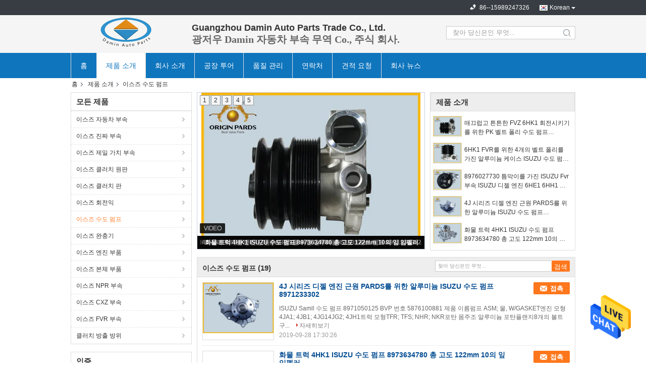

--- FILE ---
content_type: text/html
request_url: https://korean.isuzu-autoparts.com/supplier-239295-isuzu-water-pump
body_size: 36415
content:

<!DOCTYPE html>
<html lang="ko">
<head>
	<meta charset="utf-8">
	<meta http-equiv="X-UA-Compatible" content="IE=edge">
	<meta name="viewport" content="width=device-width, initial-scale=1">
    <title>이스즈 수도 펌프 공장, 좋은 품질을 사다 이스즈 수도 펌프 상품 중국에서</title>
    <meta name="keywords" content="중국 이스즈 수도 펌프, 이스즈 수도 펌프 공장, 주문 이스즈 수도 펌프, 양질 이스즈 수도 펌프" />
    <meta name="description" content="저렴한 가격으로 구매 이스즈 수도 펌프 에서 이스즈 수도 펌프 공장, 우리는 좋은 품질을 제공합니다 이스즈 수도 펌프 중국에서." />
			<link type='text/css' rel='stylesheet' href='/??/images/global.css,/photo/isuzu-autoparts/sitetpl/style/common.css?ver=1629794901' media='all'>
			  <script type='text/javascript' src='/js/jquery.js'></script><meta property="og:title" content="이스즈 수도 펌프 공장, 좋은 품질을 사다 이스즈 수도 펌프 상품 중국에서" />
<meta property="og:description" content="저렴한 가격으로 구매 이스즈 수도 펌프 에서 이스즈 수도 펌프 공장, 우리는 좋은 품질을 제공합니다 이스즈 수도 펌프 중국에서." />
<meta property="og:type" content="product" />
<meta property="og:availability" content="instock" />
<meta property="og:site_name" content="Guangzhou Damin Auto Parts Trade Co., Ltd." />
<meta property="og:url" content="https://korean.isuzu-autoparts.com/supplier-239295-isuzu-water-pump" />
<meta property="og:image" content="https://korean.isuzu-autoparts.com/photo/pt20324382-aluminum_isuzu_water_pump_8971233302_for_4j_series_diesel_engine_origin_pards.jpg" />
<link rel="canonical" href="https://korean.isuzu-autoparts.com/supplier-239295-isuzu-water-pump" />
<link rel="alternate" href="https://m.korean.isuzu-autoparts.com/supplier-239295-isuzu-water-pump" media="only screen and (max-width: 640px)" />
<style type="text/css">
/*<![CDATA[*/
.consent__cookie {position: fixed;top: 0;left: 0;width: 100%;height: 0%;z-index: 100000;}.consent__cookie_bg {position: fixed;top: 0;left: 0;width: 100%;height: 100%;background: #000;opacity: .6;display: none }.consent__cookie_rel {position: fixed;bottom:0;left: 0;width: 100%;background: #fff;display: -webkit-box;display: -ms-flexbox;display: flex;flex-wrap: wrap;padding: 24px 80px;-webkit-box-sizing: border-box;box-sizing: border-box;-webkit-box-pack: justify;-ms-flex-pack: justify;justify-content: space-between;-webkit-transition: all ease-in-out .3s;transition: all ease-in-out .3s }.consent__close {position: absolute;top: 20px;right: 20px;cursor: pointer }.consent__close svg {fill: #777 }.consent__close:hover svg {fill: #000 }.consent__cookie_box {flex: 1;word-break: break-word;}.consent__warm {color: #777;font-size: 16px;margin-bottom: 12px;line-height: 19px }.consent__title {color: #333;font-size: 20px;font-weight: 600;margin-bottom: 12px;line-height: 23px }.consent__itxt {color: #333;font-size: 14px;margin-bottom: 12px;display: -webkit-box;display: -ms-flexbox;display: flex;-webkit-box-align: center;-ms-flex-align: center;align-items: center }.consent__itxt i {display: -webkit-inline-box;display: -ms-inline-flexbox;display: inline-flex;width: 28px;height: 28px;border-radius: 50%;background: #e0f9e9;margin-right: 8px;-webkit-box-align: center;-ms-flex-align: center;align-items: center;-webkit-box-pack: center;-ms-flex-pack: center;justify-content: center }.consent__itxt svg {fill: #3ca860 }.consent__txt {color: #a6a6a6;font-size: 14px;margin-bottom: 8px;line-height: 17px }.consent__btns {display: -webkit-box;display: -ms-flexbox;display: flex;-webkit-box-orient: vertical;-webkit-box-direction: normal;-ms-flex-direction: column;flex-direction: column;-webkit-box-pack: center;-ms-flex-pack: center;justify-content: center;flex-shrink: 0;}.consent__btn {width: 280px;height: 40px;line-height: 40px;text-align: center;background: #3ca860;color: #fff;border-radius: 4px;margin: 8px 0;-webkit-box-sizing: border-box;box-sizing: border-box;cursor: pointer;font-size:14px}.consent__btn:hover {background: #00823b }.consent__btn.empty {color: #3ca860;border: 1px solid #3ca860;background: #fff }.consent__btn.empty:hover {background: #3ca860;color: #fff }.open .consent__cookie_bg {display: block }.open .consent__cookie_rel {bottom: 0 }@media (max-width: 760px) {.consent__btns {width: 100%;align-items: center;}.consent__cookie_rel {padding: 20px 24px }}.consent__cookie.open {display: block;}.consent__cookie {display: none;}
/*]]>*/
</style>
<script type="text/javascript">
/*<![CDATA[*/
window.isvideotpl = 2;window.detailurl = '';
var isShowGuide=0;showGuideColor=0;var company_type = 0;var webim_domain = '';

var colorUrl = '';
var aisearch = 0;
var selfUrl = '';
window.playerReportUrl='/vod/view_count/report';
var query_string = ["Products","Show",239295];
var g_tp = '';
var customtplcolor = 99304;
window.predomainsub = "";
/*]]>*/
</script>
</head>
<body>
<img src="/logo.gif" style="display:none" alt="logo"/>
    <div id="floatAd" style="z-index: 110000;position:absolute;right:30px;bottom:60px;height:79px;display: block;">
                                <a href="/webim/webim_tab.html" rel="nofollow" data-uid="0" onclick= 'setwebimCookie(0,0,0);' target="_blank">
            <img style="width: 80px;cursor: pointer;" alt='문자 보내' src="/images/floatimage_chat.gif"/>
        </a>
                                </div>
<a style="display: none!important;" title="Guangzhou Damin Auto Parts Trade Co., Ltd." class="float-inquiry" href="/contactnow.html" onclick='setinquiryCookie("{\"showproduct\":0,\"pid\":0,\"name\":\"\",\"source_url\":\"\",\"picurl\":\"\",\"propertyDetail\":[],\"username\":\"Ms. Tina Zhang\",\"viewTime\":\"\\ub9c8\\uc9c0\\ub9c9 \\ub85c\\uadf8\\uc778 : 8 \\uc2dc\\uac04 21 minuts \\uc804\",\"subject\":\"\\uc81c\\ubc1c \\uc6b0\\ub9ac\\ub97c \\uc778\\uc6a9\",\"countrycode\":\"\"}");'></a>
<script>
var originProductInfo = '';
var originProductInfo = {"showproduct":1,"pid":"11078141","name":"4J \uc2dc\ub9ac\uc988 \ub514\uc824 \uc5d4\uc9c4 \uadfc\uc6d0 PARDS\ub97c \uc704\ud55c \uc54c\ub8e8\ubbf8\ub284 ISUZU \uc218\ub3c4 \ud38c\ud504 8971233302","source_url":"\/sale-11078141-aluminum-isuzu-water-pump-8971233302-for-4j-series-diesel-engine-origin-pards.html","picurl":"\/photo\/pd20324382-aluminum_isuzu_water_pump_8971233302_for_4j_series_diesel_engine_origin_pards.jpg","propertyDetail":[["\uc81c\ud488 \uc774\ub984","\ubb3c \ud38c\ud504"],["\ubd80\ud488 \ubc88\ud638.","8-97123330-2"],["\uc5d4\uc9c4 \ubaa8\ud615","4JA1 4JB1 4JG1 4JH1"],["\uc751\uc6a9 \ud504\ub85c\uadf8\ub7a8","TFR TFS NHR NKR"]],"company_name":null,"picurl_c":"\/photo\/pc20324382-aluminum_isuzu_water_pump_8971233302_for_4j_series_diesel_engine_origin_pards.jpg","price":"\ud611\uc0c1 \uac00\ub2a5","username":"Damin sales assistant","viewTime":"\ub9c8\uc9c0\ub9c9 \ub85c\uadf8\uc778 : 7 \uc2dc\uac04 21 minuts \uc804","subject":"\uc81c\uac00 \uad00\uc2ec\uc788\uc5b4 \ub124 4J \uc2dc\ub9ac\uc988 \ub514\uc824 \uc5d4\uc9c4 \uadfc\uc6d0 PARDS\ub97c \uc704\ud55c \uc54c\ub8e8\ubbf8\ub284 ISUZU \uc218\ub3c4 \ud38c\ud504 8971233302","countrycode":""};
var save_url = "/contactsave.html";
var update_url = "/updateinquiry.html";
var productInfo = {};
var defaulProductInfo = {};
var myDate = new Date();
var curDate = myDate.getFullYear()+'-'+(parseInt(myDate.getMonth())+1)+'-'+myDate.getDate();
var message = '';
var default_pop = 1;
var leaveMessageDialog = document.getElementsByClassName('leave-message-dialog')[0]; // 获取弹层
var _$$ = function (dom) {
    return document.querySelectorAll(dom);
};
resInfo = originProductInfo;
resInfo['name'] = resInfo['name'] || '';
defaulProductInfo.pid = resInfo['pid'];
defaulProductInfo.productName = resInfo['name'] ?? '';
defaulProductInfo.productInfo = resInfo['propertyDetail'];
defaulProductInfo.productImg = resInfo['picurl_c'];
defaulProductInfo.subject = resInfo['subject'] ?? '';
defaulProductInfo.productImgAlt = resInfo['name'] ?? '';
var inquirypopup_tmp = 1;
var message = '소중한,'+'\r\n'+"나는 관심이있다"+' '+trim(resInfo['name'])+", 유형, 크기, MOQ, 재료 등과 같은 자세한 내용을 보내 주시겠습니까?"+'\r\n'+"감사!"+'\r\n'+"답변 기다 리 겠 습 니 다.";
var message_1 = '소중한,'+'\r\n'+"나는 관심이있다"+' '+trim(resInfo['name'])+", 유형, 크기, MOQ, 재료 등과 같은 자세한 내용을 보내 주시겠습니까?"+'\r\n'+"감사!"+'\r\n'+"답변 기다 리 겠 습 니 다.";
var message_2 = '여보세요,'+'\r\n'+"내가 찾고 있어요"+' '+trim(resInfo['name'])+", 가격, 사양 및 사진을 보내주십시오."+'\r\n'+"귀하의 신속한 응답은 매우 감사하겠습니다."+'\r\n'+"자세한 내용은 저에게 연락 주시기 바랍니다."+'\r\n'+"감사합니다.";
var message_3 = '여보세요,'+'\r\n'+trim(resInfo['name'])+' '+"내 기대를 충족합니다."+'\r\n'+"저에게 제일 가격 및 다른 제품 정보를주십시오."+'\r\n'+"제 메일을 통해 저에게 연락 주시기 바랍니다."+'\r\n'+"감사합니다.";

var message_4 = '소중한,'+'\r\n'+"당신의 FOB 가격은 무엇입니까"+' '+trim(resInfo['name'])+'?'+'\r\n'+"가장 가까운 항구 이름은 무엇입니까?"+'\r\n'+"가능한 한 빨리 답장 해 주시면 추가 정보를 공유하는 것이 좋습니다."+'\r\n'+"문안 인사!";
var message_5 = '안녕,'+'\r\n'+"나는 당신의"+' '+trim(resInfo['name'])+'.'+'\r\n'+"제품 세부 정보를 보내주세요."+'\r\n'+"빠른 답장을 기다리겠습니다."+'\r\n'+"저에게 우편으로 연락 주시기 바랍니다."+'\r\n'+"문안 인사!";

var message_6 = '소중한,'+'\r\n'+"귀하의 정보를 제공해주십시오."+' '+trim(resInfo['name'])+", 유형, 크기, 재질 및 물론 최고의 가격과 같은."+'\r\n'+"빠른 답장을 기다리겠습니다."+'\r\n'+"당신을 감사하십시오!";
var message_7 = '소중한,'+'\r\n'+"당신은 공급할 수 있습니까"+' '+trim(resInfo['name'])+" 우리를 위해?"+'\r\n'+"먼저 가격표와 일부 제품 세부 정보를 원합니다."+'\r\n'+"최대한 빨리 답변을 받고 협력을 기대합니다."+'\r\n'+"대단히 감사합니다.";
var message_8 = '안녕하세요,'+'\r\n'+"내가 찾고 있어요"+' '+trim(resInfo['name'])+", 좀 더 자세한 제품 정보를 알려주세요."+'\r\n'+"답장을 기다리겠습니다."+'\r\n'+"당신을 감사하십시오!";
var message_9 = '여보세요,'+'\r\n'+"너의"+' '+trim(resInfo['name'])+" 내 요구 사항을 아주 잘 충족합니다."+'\r\n'+"가격, 사양 및 유사한 모델을 보내주십시오."+'\r\n'+"저와 자유롭게 채팅하십시오."+'\r\n'+"감사!";
var message_10 = '소중한,'+'\r\n'+"자세한 내용과 인용문에 대해 더 알고 싶습니다."+' '+trim(resInfo['name'])+'.'+'\r\n'+"주저하지 말고 연락주세요."+'\r\n'+"문안 인사!";

var r = getRandom(1,10);

defaulProductInfo.message = eval("message_"+r);
    defaulProductInfo.message = eval("message_"+r);
        var mytAjax = {

    post: function(url, data, fn) {
        var xhr = new XMLHttpRequest();
        xhr.open("POST", url, true);
        xhr.setRequestHeader("Content-Type", "application/x-www-form-urlencoded;charset=UTF-8");
        xhr.setRequestHeader("X-Requested-With", "XMLHttpRequest");
        xhr.setRequestHeader('Content-Type','text/plain;charset=UTF-8');
        xhr.onreadystatechange = function() {
            if(xhr.readyState == 4 && (xhr.status == 200 || xhr.status == 304)) {
                fn.call(this, xhr.responseText);
            }
        };
        xhr.send(data);
    },

    postform: function(url, data, fn) {
        var xhr = new XMLHttpRequest();
        xhr.open("POST", url, true);
        xhr.setRequestHeader("X-Requested-With", "XMLHttpRequest");
        xhr.onreadystatechange = function() {
            if(xhr.readyState == 4 && (xhr.status == 200 || xhr.status == 304)) {
                fn.call(this, xhr.responseText);
            }
        };
        xhr.send(data);
    }
};
/*window.onload = function(){
    leaveMessageDialog = document.getElementsByClassName('leave-message-dialog')[0];
    if (window.localStorage.recordDialogStatus=='undefined' || (window.localStorage.recordDialogStatus!='undefined' && window.localStorage.recordDialogStatus != curDate)) {
        setTimeout(function(){
            if(parseInt(inquirypopup_tmp%10) == 1){
                creatDialog(defaulProductInfo, 1);
            }
        }, 6000);
    }
};*/
function trim(str)
{
    str = str.replace(/(^\s*)/g,"");
    return str.replace(/(\s*$)/g,"");
};
function getRandom(m,n){
    var num = Math.floor(Math.random()*(m - n) + n);
    return num;
};
function strBtn(param) {

    var starattextarea = document.getElementById("textareamessage").value.length;
    var email = document.getElementById("startEmail").value;

    var default_tip = document.querySelectorAll(".watermark_container").length;
    if (20 < starattextarea && starattextarea < 3000) {
        if(default_tip>0){
            document.getElementById("textareamessage1").parentNode.parentNode.nextElementSibling.style.display = "none";
        }else{
            document.getElementById("textareamessage1").parentNode.nextElementSibling.style.display = "none";
        }

    } else {
        if(default_tip>0){
            document.getElementById("textareamessage1").parentNode.parentNode.nextElementSibling.style.display = "block";
        }else{
            document.getElementById("textareamessage1").parentNode.nextElementSibling.style.display = "block";
        }

        return;
    }

    // var re = /^([a-zA-Z0-9_-])+@([a-zA-Z0-9_-])+\.([a-zA-Z0-9_-])+/i;/*邮箱不区分大小写*/
    var re = /^[a-zA-Z0-9][\w-]*(\.?[\w-]+)*@[a-zA-Z0-9-]+(\.[a-zA-Z0-9]+)+$/i;
    if (!re.test(email)) {
        document.getElementById("startEmail").nextElementSibling.style.display = "block";
        return;
    } else {
        document.getElementById("startEmail").nextElementSibling.style.display = "none";
    }

    var subject = document.getElementById("pop_subject").value;
    var pid = document.getElementById("pop_pid").value;
    var message = document.getElementById("textareamessage").value;
    var sender_email = document.getElementById("startEmail").value;
    var tel = '';
    if (document.getElementById("tel0") != undefined && document.getElementById("tel0") != '')
        tel = document.getElementById("tel0").value;
    var form_serialize = '&tel='+tel;

    form_serialize = form_serialize.replace(/\+/g, "%2B");
    mytAjax.post(save_url,"pid="+pid+"&subject="+subject+"&email="+sender_email+"&message="+(message)+form_serialize,function(res){
        var mes = JSON.parse(res);
        if(mes.status == 200){
            var iid = mes.iid;
            document.getElementById("pop_iid").value = iid;
            document.getElementById("pop_uuid").value = mes.uuid;

            if(typeof gtag_report_conversion === "function"){
                gtag_report_conversion();//执行统计js代码
            }
            if(typeof fbq === "function"){
                fbq('track','Purchase');//执行统计js代码
            }
        }
    });
    for (var index = 0; index < document.querySelectorAll(".dialog-content-pql").length; index++) {
        document.querySelectorAll(".dialog-content-pql")[index].style.display = "none";
    };
    $('#idphonepql').val(tel);
    document.getElementById("dialog-content-pql-id").style.display = "block";
    ;
};
function twoBtnOk(param) {

    var selectgender = document.getElementById("Mr").innerHTML;
    var iid = document.getElementById("pop_iid").value;
    var sendername = document.getElementById("idnamepql").value;
    var senderphone = document.getElementById("idphonepql").value;
    var sendercname = document.getElementById("idcompanypql").value;
    var uuid = document.getElementById("pop_uuid").value;
    var gender = 2;
    if(selectgender == 'Mr.') gender = 0;
    if(selectgender == 'Mrs.') gender = 1;
    var pid = document.getElementById("pop_pid").value;
    var form_serialize = '';

        form_serialize = form_serialize.replace(/\+/g, "%2B");

    mytAjax.post(update_url,"iid="+iid+"&gender="+gender+"&uuid="+uuid+"&name="+(sendername)+"&tel="+(senderphone)+"&company="+(sendercname)+form_serialize,function(res){});

    for (var index = 0; index < document.querySelectorAll(".dialog-content-pql").length; index++) {
        document.querySelectorAll(".dialog-content-pql")[index].style.display = "none";
    };
    document.getElementById("dialog-content-pql-ok").style.display = "block";

};
function toCheckMust(name) {
    $('#'+name+'error').hide();
}
function handClidk(param) {
    var starattextarea = document.getElementById("textareamessage1").value.length;
    var email = document.getElementById("startEmail1").value;
    var default_tip = document.querySelectorAll(".watermark_container").length;
    if (20 < starattextarea && starattextarea < 3000) {
        if(default_tip>0){
            document.getElementById("textareamessage1").parentNode.parentNode.nextElementSibling.style.display = "none";
        }else{
            document.getElementById("textareamessage1").parentNode.nextElementSibling.style.display = "none";
        }

    } else {
        if(default_tip>0){
            document.getElementById("textareamessage1").parentNode.parentNode.nextElementSibling.style.display = "block";
        }else{
            document.getElementById("textareamessage1").parentNode.nextElementSibling.style.display = "block";
        }

        return;
    }

    // var re = /^([a-zA-Z0-9_-])+@([a-zA-Z0-9_-])+\.([a-zA-Z0-9_-])+/i;
    var re = /^[a-zA-Z0-9][\w-]*(\.?[\w-]+)*@[a-zA-Z0-9-]+(\.[a-zA-Z0-9]+)+$/i;
    if (!re.test(email)) {
        document.getElementById("startEmail1").nextElementSibling.style.display = "block";
        return;
    } else {
        document.getElementById("startEmail1").nextElementSibling.style.display = "none";
    }

    var subject = document.getElementById("pop_subject").value;
    var pid = document.getElementById("pop_pid").value;
    var message = document.getElementById("textareamessage1").value;
    var sender_email = document.getElementById("startEmail1").value;
    var form_serialize = tel = '';
    if (document.getElementById("tel1") != undefined && document.getElementById("tel1") != '')
        tel = document.getElementById("tel1").value;
        mytAjax.post(save_url,"email="+sender_email+"&tel="+tel+"&pid="+pid+"&message="+message+"&subject="+subject+form_serialize,function(res){

        var mes = JSON.parse(res);
        if(mes.status == 200){
            var iid = mes.iid;
            document.getElementById("pop_iid").value = iid;
            document.getElementById("pop_uuid").value = mes.uuid;
            if(typeof gtag_report_conversion === "function"){
                gtag_report_conversion();//执行统计js代码
            }
        }

    });
    for (var index = 0; index < document.querySelectorAll(".dialog-content-pql").length; index++) {
        document.querySelectorAll(".dialog-content-pql")[index].style.display = "none";
    };
    $('#idphonepql').val(tel);
    document.getElementById("dialog-content-pql-id").style.display = "block";

};
window.addEventListener('load', function () {
    $('.checkbox-wrap label').each(function(){
        if($(this).find('input').prop('checked')){
            $(this).addClass('on')
        }else {
            $(this).removeClass('on')
        }
    })
    $(document).on('click', '.checkbox-wrap label' , function(ev){
        if (ev.target.tagName.toUpperCase() != 'INPUT') {
            $(this).toggleClass('on')
        }
    })
})

function hand_video(pdata) {
    data = JSON.parse(pdata);
    productInfo.productName = data.productName;
    productInfo.productInfo = data.productInfo;
    productInfo.productImg = data.productImg;
    productInfo.subject = data.subject;

    var message = '소중한,'+'\r\n'+"나는 관심이있다"+' '+trim(data.productName)+", 유형, 크기, 수량, 재료 등과 같은 자세한 내용을 보내 주시겠습니까?"+'\r\n'+"감사!"+'\r\n'+"답변 기다 리 겠 습 니 다.";

    var message = '소중한,'+'\r\n'+"나는 관심이있다"+' '+trim(data.productName)+", 유형, 크기, MOQ, 재료 등과 같은 자세한 내용을 보내 주시겠습니까?"+'\r\n'+"감사!"+'\r\n'+"답변 기다 리 겠 습 니 다.";
    var message_1 = '소중한,'+'\r\n'+"나는 관심이있다"+' '+trim(data.productName)+", 유형, 크기, MOQ, 재료 등과 같은 자세한 내용을 보내 주시겠습니까?"+'\r\n'+"감사!"+'\r\n'+"답변 기다 리 겠 습 니 다.";
    var message_2 = '여보세요,'+'\r\n'+"내가 찾고 있어요"+' '+trim(data.productName)+", 가격, 사양 및 사진을 보내주십시오."+'\r\n'+"귀하의 신속한 응답은 매우 감사하겠습니다."+'\r\n'+"자세한 내용은 저에게 연락 주시기 바랍니다."+'\r\n'+"감사합니다.";
    var message_3 = '여보세요,'+'\r\n'+trim(data.productName)+' '+"내 기대를 충족합니다."+'\r\n'+"저에게 제일 가격 및 다른 제품 정보를주십시오."+'\r\n'+"제 메일을 통해 저에게 연락 주시기 바랍니다."+'\r\n'+"감사합니다.";

    var message_4 = '소중한,'+'\r\n'+"당신의 FOB 가격은 무엇입니까"+' '+trim(data.productName)+'?'+'\r\n'+"가장 가까운 항구 이름은 무엇입니까?"+'\r\n'+"가능한 한 빨리 답장 해 주시면 추가 정보를 공유하는 것이 좋습니다."+'\r\n'+"문안 인사!";
    var message_5 = '안녕,'+'\r\n'+"나는 당신의"+' '+trim(data.productName)+'.'+'\r\n'+"제품 세부 정보를 보내주세요."+'\r\n'+"빠른 답장을 기다리겠습니다."+'\r\n'+"저에게 우편으로 연락 주시기 바랍니다."+'\r\n'+"문안 인사!";

    var message_6 = '소중한,'+'\r\n'+"귀하의 정보를 제공해주십시오."+' '+trim(data.productName)+", 유형, 크기, 재질 및 물론 최고의 가격과 같은."+'\r\n'+"빠른 답장을 기다리겠습니다."+'\r\n'+"당신을 감사하십시오!";
    var message_7 = '소중한,'+'\r\n'+"당신은 공급할 수 있습니까"+' '+trim(data.productName)+" 우리를 위해?"+'\r\n'+"먼저 가격표와 일부 제품 세부 정보를 원합니다."+'\r\n'+"최대한 빨리 답변을 받고 협력을 기대합니다."+'\r\n'+"대단히 감사합니다.";
    var message_8 = '안녕하세요,'+'\r\n'+"내가 찾고 있어요"+' '+trim(data.productName)+", 좀 더 자세한 제품 정보를 알려주세요."+'\r\n'+"답장을 기다리겠습니다."+'\r\n'+"당신을 감사하십시오!";
    var message_9 = '여보세요,'+'\r\n'+"너의"+' '+trim(data.productName)+" 내 요구 사항을 아주 잘 충족합니다."+'\r\n'+"가격, 사양 및 유사한 모델을 보내주십시오."+'\r\n'+"저와 자유롭게 채팅하십시오."+'\r\n'+"감사!";
    var message_10 = '소중한,'+'\r\n'+"자세한 내용과 인용문에 대해 더 알고 싶습니다."+' '+trim(data.productName)+'.'+'\r\n'+"주저하지 말고 연락주세요."+'\r\n'+"문안 인사!";

    var r = getRandom(1,10);

    productInfo.message = eval("message_"+r);
            if(parseInt(inquirypopup_tmp/10) == 1){
        productInfo.message = "";
    }
    productInfo.pid = data.pid;
    creatDialog(productInfo, 2);
};

function handDialog(pdata) {
    data = JSON.parse(pdata);
    productInfo.productName = data.productName;
    productInfo.productInfo = data.productInfo;
    productInfo.productImg = data.productImg;
    productInfo.subject = data.subject;

    var message = '소중한,'+'\r\n'+"나는 관심이있다"+' '+trim(data.productName)+", 유형, 크기, 수량, 재료 등과 같은 자세한 내용을 보내 주시겠습니까?"+'\r\n'+"감사!"+'\r\n'+"답변 기다 리 겠 습 니 다.";

    var message = '소중한,'+'\r\n'+"나는 관심이있다"+' '+trim(data.productName)+", 유형, 크기, MOQ, 재료 등과 같은 자세한 내용을 보내 주시겠습니까?"+'\r\n'+"감사!"+'\r\n'+"답변 기다 리 겠 습 니 다.";
    var message_1 = '소중한,'+'\r\n'+"나는 관심이있다"+' '+trim(data.productName)+", 유형, 크기, MOQ, 재료 등과 같은 자세한 내용을 보내 주시겠습니까?"+'\r\n'+"감사!"+'\r\n'+"답변 기다 리 겠 습 니 다.";
    var message_2 = '여보세요,'+'\r\n'+"내가 찾고 있어요"+' '+trim(data.productName)+", 가격, 사양 및 사진을 보내주십시오."+'\r\n'+"귀하의 신속한 응답은 매우 감사하겠습니다."+'\r\n'+"자세한 내용은 저에게 연락 주시기 바랍니다."+'\r\n'+"감사합니다.";
    var message_3 = '여보세요,'+'\r\n'+trim(data.productName)+' '+"내 기대를 충족합니다."+'\r\n'+"저에게 제일 가격 및 다른 제품 정보를주십시오."+'\r\n'+"제 메일을 통해 저에게 연락 주시기 바랍니다."+'\r\n'+"감사합니다.";

    var message_4 = '소중한,'+'\r\n'+"당신의 FOB 가격은 무엇입니까"+' '+trim(data.productName)+'?'+'\r\n'+"가장 가까운 항구 이름은 무엇입니까?"+'\r\n'+"가능한 한 빨리 답장 해 주시면 추가 정보를 공유하는 것이 좋습니다."+'\r\n'+"문안 인사!";
    var message_5 = '안녕,'+'\r\n'+"나는 당신의"+' '+trim(data.productName)+'.'+'\r\n'+"제품 세부 정보를 보내주세요."+'\r\n'+"빠른 답장을 기다리겠습니다."+'\r\n'+"저에게 우편으로 연락 주시기 바랍니다."+'\r\n'+"문안 인사!";

    var message_6 = '소중한,'+'\r\n'+"귀하의 정보를 제공해주십시오."+' '+trim(data.productName)+", 유형, 크기, 재질 및 물론 최고의 가격과 같은."+'\r\n'+"빠른 답장을 기다리겠습니다."+'\r\n'+"당신을 감사하십시오!";
    var message_7 = '소중한,'+'\r\n'+"당신은 공급할 수 있습니까"+' '+trim(data.productName)+" 우리를 위해?"+'\r\n'+"먼저 가격표와 일부 제품 세부 정보를 원합니다."+'\r\n'+"최대한 빨리 답변을 받고 협력을 기대합니다."+'\r\n'+"대단히 감사합니다.";
    var message_8 = '안녕하세요,'+'\r\n'+"내가 찾고 있어요"+' '+trim(data.productName)+", 좀 더 자세한 제품 정보를 알려주세요."+'\r\n'+"답장을 기다리겠습니다."+'\r\n'+"당신을 감사하십시오!";
    var message_9 = '여보세요,'+'\r\n'+"너의"+' '+trim(data.productName)+" 내 요구 사항을 아주 잘 충족합니다."+'\r\n'+"가격, 사양 및 유사한 모델을 보내주십시오."+'\r\n'+"저와 자유롭게 채팅하십시오."+'\r\n'+"감사!";
    var message_10 = '소중한,'+'\r\n'+"자세한 내용과 인용문에 대해 더 알고 싶습니다."+' '+trim(data.productName)+'.'+'\r\n'+"주저하지 말고 연락주세요."+'\r\n'+"문안 인사!";

    var r = getRandom(1,10);
    productInfo.message = eval("message_"+r);
            if(parseInt(inquirypopup_tmp/10) == 1){
        productInfo.message = "";
    }
    productInfo.pid = data.pid;
    creatDialog(productInfo, 2);
};

function closepql(param) {

    leaveMessageDialog.style.display = 'none';
};

function closepql2(param) {

    for (var index = 0; index < document.querySelectorAll(".dialog-content-pql").length; index++) {
        document.querySelectorAll(".dialog-content-pql")[index].style.display = "none";
    };
    document.getElementById("dialog-content-pql-ok").style.display = "block";
};

function decodeHtmlEntities(str) {
    var tempElement = document.createElement('div');
    tempElement.innerHTML = str;
    return tempElement.textContent || tempElement.innerText || '';
}

function initProduct(productInfo,type){

    productInfo.productName = decodeHtmlEntities(productInfo.productName);
    productInfo.message = decodeHtmlEntities(productInfo.message);

    leaveMessageDialog = document.getElementsByClassName('leave-message-dialog')[0];
    leaveMessageDialog.style.display = "block";
    if(type == 3){
        var popinquiryemail = document.getElementById("popinquiryemail").value;
        _$$("#startEmail1")[0].value = popinquiryemail;
    }else{
        _$$("#startEmail1")[0].value = "";
    }
    _$$("#startEmail")[0].value = "";
    _$$("#idnamepql")[0].value = "";
    _$$("#idphonepql")[0].value = "";
    _$$("#idcompanypql")[0].value = "";

    _$$("#pop_pid")[0].value = productInfo.pid;
    _$$("#pop_subject")[0].value = productInfo.subject;
    
    if(parseInt(inquirypopup_tmp/10) == 1){
        productInfo.message = "";
    }

    _$$("#textareamessage1")[0].value = productInfo.message;
    _$$("#textareamessage")[0].value = productInfo.message;

    _$$("#dialog-content-pql-id .titlep")[0].innerHTML = productInfo.productName;
    _$$("#dialog-content-pql-id img")[0].setAttribute("src", productInfo.productImg);
    _$$("#dialog-content-pql-id img")[0].setAttribute("alt", productInfo.productImgAlt);

    _$$("#dialog-content-pql-id-hand img")[0].setAttribute("src", productInfo.productImg);
    _$$("#dialog-content-pql-id-hand img")[0].setAttribute("alt", productInfo.productImgAlt);
    _$$("#dialog-content-pql-id-hand .titlep")[0].innerHTML = productInfo.productName;

    if (productInfo.productInfo.length > 0) {
        var ul2, ul;
        ul = document.createElement("ul");
        for (var index = 0; index < productInfo.productInfo.length; index++) {
            var el = productInfo.productInfo[index];
            var li = document.createElement("li");
            var span1 = document.createElement("span");
            span1.innerHTML = el[0] + ":";
            var span2 = document.createElement("span");
            span2.innerHTML = el[1];
            li.appendChild(span1);
            li.appendChild(span2);
            ul.appendChild(li);

        }
        ul2 = ul.cloneNode(true);
        if (type === 1) {
            _$$("#dialog-content-pql-id .left")[0].replaceChild(ul, _$$("#dialog-content-pql-id .left ul")[0]);
        } else {
            _$$("#dialog-content-pql-id-hand .left")[0].replaceChild(ul2, _$$("#dialog-content-pql-id-hand .left ul")[0]);
            _$$("#dialog-content-pql-id .left")[0].replaceChild(ul, _$$("#dialog-content-pql-id .left ul")[0]);
        }
    };
    for (var index = 0; index < _$$("#dialog-content-pql-id .right ul li").length; index++) {
        _$$("#dialog-content-pql-id .right ul li")[index].addEventListener("click", function (params) {
            _$$("#dialog-content-pql-id .right #Mr")[0].innerHTML = this.innerHTML
        }, false)

    };

};
function closeInquiryCreateDialog() {
    document.getElementById("xuanpan_dialog_box_pql").style.display = "none";
};
function showInquiryCreateDialog() {
    document.getElementById("xuanpan_dialog_box_pql").style.display = "block";
};
function submitPopInquiry(){
    var message = document.getElementById("inquiry_message").value;
    var email = document.getElementById("inquiry_email").value;
    var subject = defaulProductInfo.subject;
    var pid = defaulProductInfo.pid;
    if (email === undefined) {
        showInquiryCreateDialog();
        document.getElementById("inquiry_email").style.border = "1px solid red";
        return false;
    };
    if (message === undefined) {
        showInquiryCreateDialog();
        document.getElementById("inquiry_message").style.border = "1px solid red";
        return false;
    };
    if (email.search(/^\w+((-\w+)|(\.\w+))*\@[A-Za-z0-9]+((\.|-)[A-Za-z0-9]+)*\.[A-Za-z0-9]+$/) == -1) {
        document.getElementById("inquiry_email").style.border= "1px solid red";
        showInquiryCreateDialog();
        return false;
    } else {
        document.getElementById("inquiry_email").style.border= "";
    };
    if (message.length < 20 || message.length >3000) {
        showInquiryCreateDialog();
        document.getElementById("inquiry_message").style.border = "1px solid red";
        return false;
    } else {
        document.getElementById("inquiry_message").style.border = "";
    };
    var tel = '';
    if (document.getElementById("tel") != undefined && document.getElementById("tel") != '')
        tel = document.getElementById("tel").value;

    mytAjax.post(save_url,"pid="+pid+"&subject="+subject+"&email="+email+"&message="+(message)+'&tel='+tel,function(res){
        var mes = JSON.parse(res);
        if(mes.status == 200){
            var iid = mes.iid;
            document.getElementById("pop_iid").value = iid;
            document.getElementById("pop_uuid").value = mes.uuid;

        }
    });
    initProduct(defaulProductInfo);
    for (var index = 0; index < document.querySelectorAll(".dialog-content-pql").length; index++) {
        document.querySelectorAll(".dialog-content-pql")[index].style.display = "none";
    };
    $('#idphonepql').val(tel);
    document.getElementById("dialog-content-pql-id").style.display = "block";

};

//带附件上传
function submitPopInquiryfile(email_id,message_id,check_sort,name_id,phone_id,company_id,attachments){

    if(typeof(check_sort) == 'undefined'){
        check_sort = 0;
    }
    var message = document.getElementById(message_id).value;
    var email = document.getElementById(email_id).value;
    var attachments = document.getElementById(attachments).value;
    if(typeof(name_id) !== 'undefined' && name_id != ""){
        var name  = document.getElementById(name_id).value;
    }
    if(typeof(phone_id) !== 'undefined' && phone_id != ""){
        var phone = document.getElementById(phone_id).value;
    }
    if(typeof(company_id) !== 'undefined' && company_id != ""){
        var company = document.getElementById(company_id).value;
    }
    var subject = defaulProductInfo.subject;
    var pid = defaulProductInfo.pid;

    if(check_sort == 0){
        if (email === undefined) {
            showInquiryCreateDialog();
            document.getElementById(email_id).style.border = "1px solid red";
            return false;
        };
        if (message === undefined) {
            showInquiryCreateDialog();
            document.getElementById(message_id).style.border = "1px solid red";
            return false;
        };

        if (email.search(/^\w+((-\w+)|(\.\w+))*\@[A-Za-z0-9]+((\.|-)[A-Za-z0-9]+)*\.[A-Za-z0-9]+$/) == -1) {
            document.getElementById(email_id).style.border= "1px solid red";
            showInquiryCreateDialog();
            return false;
        } else {
            document.getElementById(email_id).style.border= "";
        };
        if (message.length < 20 || message.length >3000) {
            showInquiryCreateDialog();
            document.getElementById(message_id).style.border = "1px solid red";
            return false;
        } else {
            document.getElementById(message_id).style.border = "";
        };
    }else{

        if (message === undefined) {
            showInquiryCreateDialog();
            document.getElementById(message_id).style.border = "1px solid red";
            return false;
        };

        if (email === undefined) {
            showInquiryCreateDialog();
            document.getElementById(email_id).style.border = "1px solid red";
            return false;
        };

        if (message.length < 20 || message.length >3000) {
            showInquiryCreateDialog();
            document.getElementById(message_id).style.border = "1px solid red";
            return false;
        } else {
            document.getElementById(message_id).style.border = "";
        };

        if (email.search(/^\w+((-\w+)|(\.\w+))*\@[A-Za-z0-9]+((\.|-)[A-Za-z0-9]+)*\.[A-Za-z0-9]+$/) == -1) {
            document.getElementById(email_id).style.border= "1px solid red";
            showInquiryCreateDialog();
            return false;
        } else {
            document.getElementById(email_id).style.border= "";
        };

    };

    mytAjax.post(save_url,"pid="+pid+"&subject="+subject+"&email="+email+"&message="+message+"&company="+company+"&attachments="+attachments,function(res){
        var mes = JSON.parse(res);
        if(mes.status == 200){
            var iid = mes.iid;
            document.getElementById("pop_iid").value = iid;
            document.getElementById("pop_uuid").value = mes.uuid;

            if(typeof gtag_report_conversion === "function"){
                gtag_report_conversion();//执行统计js代码
            }
            if(typeof fbq === "function"){
                fbq('track','Purchase');//执行统计js代码
            }
        }
    });
    initProduct(defaulProductInfo);

    if(name !== undefined && name != ""){
        _$$("#idnamepql")[0].value = name;
    }

    if(phone !== undefined && phone != ""){
        _$$("#idphonepql")[0].value = phone;
    }

    if(company !== undefined && company != ""){
        _$$("#idcompanypql")[0].value = company;
    }

    for (var index = 0; index < document.querySelectorAll(".dialog-content-pql").length; index++) {
        document.querySelectorAll(".dialog-content-pql")[index].style.display = "none";
    };
    document.getElementById("dialog-content-pql-id").style.display = "block";

};
function submitPopInquiryByParam(email_id,message_id,check_sort,name_id,phone_id,company_id){

    if(typeof(check_sort) == 'undefined'){
        check_sort = 0;
    }

    var senderphone = '';
    var message = document.getElementById(message_id).value;
    var email = document.getElementById(email_id).value;
    if(typeof(name_id) !== 'undefined' && name_id != ""){
        var name  = document.getElementById(name_id).value;
    }
    if(typeof(phone_id) !== 'undefined' && phone_id != ""){
        var phone = document.getElementById(phone_id).value;
        senderphone = phone;
    }
    if(typeof(company_id) !== 'undefined' && company_id != ""){
        var company = document.getElementById(company_id).value;
    }
    var subject = defaulProductInfo.subject;
    var pid = defaulProductInfo.pid;

    if(check_sort == 0){
        if (email === undefined) {
            showInquiryCreateDialog();
            document.getElementById(email_id).style.border = "1px solid red";
            return false;
        };
        if (message === undefined) {
            showInquiryCreateDialog();
            document.getElementById(message_id).style.border = "1px solid red";
            return false;
        };

        if (email.search(/^\w+((-\w+)|(\.\w+))*\@[A-Za-z0-9]+((\.|-)[A-Za-z0-9]+)*\.[A-Za-z0-9]+$/) == -1) {
            document.getElementById(email_id).style.border= "1px solid red";
            showInquiryCreateDialog();
            return false;
        } else {
            document.getElementById(email_id).style.border= "";
        };
        if (message.length < 20 || message.length >3000) {
            showInquiryCreateDialog();
            document.getElementById(message_id).style.border = "1px solid red";
            return false;
        } else {
            document.getElementById(message_id).style.border = "";
        };
    }else{

        if (message === undefined) {
            showInquiryCreateDialog();
            document.getElementById(message_id).style.border = "1px solid red";
            return false;
        };

        if (email === undefined) {
            showInquiryCreateDialog();
            document.getElementById(email_id).style.border = "1px solid red";
            return false;
        };

        if (message.length < 20 || message.length >3000) {
            showInquiryCreateDialog();
            document.getElementById(message_id).style.border = "1px solid red";
            return false;
        } else {
            document.getElementById(message_id).style.border = "";
        };

        if (email.search(/^\w+((-\w+)|(\.\w+))*\@[A-Za-z0-9]+((\.|-)[A-Za-z0-9]+)*\.[A-Za-z0-9]+$/) == -1) {
            document.getElementById(email_id).style.border= "1px solid red";
            showInquiryCreateDialog();
            return false;
        } else {
            document.getElementById(email_id).style.border= "";
        };

    };

    var productsku = "";
    if($("#product_sku").length > 0){
        productsku = $("#product_sku").html();
    }

    mytAjax.post(save_url,"tel="+senderphone+"&pid="+pid+"&subject="+subject+"&email="+email+"&message="+message+"&messagesku="+encodeURI(productsku),function(res){
        var mes = JSON.parse(res);
        if(mes.status == 200){
            var iid = mes.iid;
            document.getElementById("pop_iid").value = iid;
            document.getElementById("pop_uuid").value = mes.uuid;

            if(typeof gtag_report_conversion === "function"){
                gtag_report_conversion();//执行统计js代码
            }
            if(typeof fbq === "function"){
                fbq('track','Purchase');//执行统计js代码
            }
        }
    });
    initProduct(defaulProductInfo);

    if(name !== undefined && name != ""){
        _$$("#idnamepql")[0].value = name;
    }

    if(phone !== undefined && phone != ""){
        _$$("#idphonepql")[0].value = phone;
    }

    if(company !== undefined && company != ""){
        _$$("#idcompanypql")[0].value = company;
    }

    for (var index = 0; index < document.querySelectorAll(".dialog-content-pql").length; index++) {
        document.querySelectorAll(".dialog-content-pql")[index].style.display = "none";

    };
    document.getElementById("dialog-content-pql-id").style.display = "block";

};

function creat_videoDialog(productInfo, type) {

    if(type == 1){
        if(default_pop != 1){
            return false;
        }
        window.localStorage.recordDialogStatus = curDate;
    }else{
        default_pop = 0;
    }
    initProduct(productInfo, type);
    if (type === 1) {
        // 自动弹出
        for (var index = 0; index < document.querySelectorAll(".dialog-content-pql").length; index++) {

            document.querySelectorAll(".dialog-content-pql")[index].style.display = "none";
        };
        document.getElementById("dialog-content-pql").style.display = "block";
    } else {
        // 手动弹出
        for (var index = 0; index < document.querySelectorAll(".dialog-content-pql").length; index++) {
            document.querySelectorAll(".dialog-content-pql")[index].style.display = "none";
        };
        document.getElementById("dialog-content-pql-id-hand").style.display = "block";
    }
}

function creatDialog(productInfo, type) {

    if(type == 1){
        if(default_pop != 1){
            return false;
        }
        window.localStorage.recordDialogStatus = curDate;
    }else{
        default_pop = 0;
    }
    initProduct(productInfo, type);
    if (type === 1) {
        // 自动弹出
        for (var index = 0; index < document.querySelectorAll(".dialog-content-pql").length; index++) {

            document.querySelectorAll(".dialog-content-pql")[index].style.display = "none";
        };
        document.getElementById("dialog-content-pql").style.display = "block";
    } else {
        // 手动弹出
        for (var index = 0; index < document.querySelectorAll(".dialog-content-pql").length; index++) {
            document.querySelectorAll(".dialog-content-pql")[index].style.display = "none";
        };
        document.getElementById("dialog-content-pql-id-hand").style.display = "block";
    }
}

//带邮箱信息打开询盘框 emailtype=1表示带入邮箱
function openDialog(emailtype){
    var type = 2;//不带入邮箱，手动弹出
    if(emailtype == 1){
        var popinquiryemail = document.getElementById("popinquiryemail").value;
        // var re = /^([a-zA-Z0-9_-])+@([a-zA-Z0-9_-])+\.([a-zA-Z0-9_-])+/i;
        var re = /^[a-zA-Z0-9][\w-]*(\.?[\w-]+)*@[a-zA-Z0-9-]+(\.[a-zA-Z0-9]+)+$/i;
        if (!re.test(popinquiryemail)) {
            //前端提示样式;
            showInquiryCreateDialog();
            document.getElementById("popinquiryemail").style.border = "1px solid red";
            return false;
        } else {
            //前端提示样式;
        }
        var type = 3;
    }
    creatDialog(defaulProductInfo,type);
}

//上传附件
function inquiryUploadFile(){
    var fileObj = document.querySelector("#fileId").files[0];
    //构建表单数据
    var formData = new FormData();
    var filesize = fileObj.size;
    if(filesize > 10485760 || filesize == 0) {
        document.getElementById("filetips").style.display = "block";
        return false;
    }else {
        document.getElementById("filetips").style.display = "none";
    }
    formData.append('popinquiryfile', fileObj);
    document.getElementById("quotefileform").reset();
    var save_url = "/inquiryuploadfile.html";
    mytAjax.postform(save_url,formData,function(res){
        var mes = JSON.parse(res);
        if(mes.status == 200){
            document.getElementById("uploader-file-info").innerHTML = document.getElementById("uploader-file-info").innerHTML + "<span class=op>"+mes.attfile.name+"<a class=delatt id=att"+mes.attfile.id+" onclick=delatt("+mes.attfile.id+");>Delete</a></span>";
            var nowattachs = document.getElementById("attachments").value;
            if( nowattachs !== ""){
                var attachs = JSON.parse(nowattachs);
                attachs[mes.attfile.id] = mes.attfile;
            }else{
                var attachs = {};
                attachs[mes.attfile.id] = mes.attfile;
            }
            document.getElementById("attachments").value = JSON.stringify(attachs);
        }
    });
}
//附件删除
function delatt(attid)
{
    var nowattachs = document.getElementById("attachments").value;
    if( nowattachs !== ""){
        var attachs = JSON.parse(nowattachs);
        if(attachs[attid] == ""){
            return false;
        }
        var formData = new FormData();
        var delfile = attachs[attid]['filename'];
        var save_url = "/inquirydelfile.html";
        if(delfile != "") {
            formData.append('delfile', delfile);
            mytAjax.postform(save_url, formData, function (res) {
                if(res !== "") {
                    var mes = JSON.parse(res);
                    if (mes.status == 200) {
                        delete attachs[attid];
                        document.getElementById("attachments").value = JSON.stringify(attachs);
                        var s = document.getElementById("att"+attid);
                        s.parentNode.remove();
                    }
                }
            });
        }
    }else{
        return false;
    }
}

</script>
<div class="leave-message-dialog" style="display: none">
<style>
    .leave-message-dialog .close:before, .leave-message-dialog .close:after{
        content:initial;
    }
</style>
<div class="dialog-content-pql" id="dialog-content-pql" style="display: none">
    <span class="close" onclick="closepql()"><img src="/images/close.png" alt="close"></span>
    <div class="title">
        <p class="firstp-pql">메시지를 남겨주세요</p>
        <p class="lastp-pql">곧 다시 연락 드리겠습니다!</p>
    </div>
    <div class="form">
        <div class="textarea">
            <textarea style='font-family: robot;'  name="" id="textareamessage" cols="30" rows="10" style="margin-bottom:14px;width:100%"
                placeholder="당신의 조회 내역에 들어가세요."></textarea>
        </div>
        <p class="error-pql"> <span class="icon-pql"><img src="/images/error.png" alt="Guangzhou Damin Auto Parts Trade Co., Ltd."></span> 귀하의 메시지는 20-3,000 자 사이 여야합니다!</p>
        <input id="startEmail" type="text" placeholder="당신의 전자 우편에 들어가십시오" onkeydown="if(event.keyCode === 13){ strBtn();}">
        <p class="error-pql"><span class="icon-pql"><img src="/images/error.png" alt="Guangzhou Damin Auto Parts Trade Co., Ltd."></span> 이메일을 확인하십시오! </p>
                <div class="operations">
            <div class='btn' id="submitStart" type="submit" onclick="strBtn()">제출</div>
        </div>
            </div>
</div>
<div class="dialog-content-pql dialog-content-pql-id" id="dialog-content-pql-id" style="display:none">
        <span class="close" onclick="closepql2()"><svg t="1648434466530" class="icon" viewBox="0 0 1024 1024" version="1.1" xmlns="http://www.w3.org/2000/svg" p-id="2198" width="16" height="16"><path d="M576 512l277.333333 277.333333-64 64-277.333333-277.333333L234.666667 853.333333 170.666667 789.333333l277.333333-277.333333L170.666667 234.666667 234.666667 170.666667l277.333333 277.333333L789.333333 170.666667 853.333333 234.666667 576 512z" fill="#444444" p-id="2199"></path></svg></span>
    <div class="left">
        <div class="img"><img></div>
        <p class="titlep"></p>
        <ul> </ul>
    </div>
    <div class="right">
                <p class="title">정보가 많을수록 커뮤니케이션이 향상됩니다.</p>
                <div style="position: relative;">
            <div class="mr"> <span id="Mr">씨</span>
                <ul>
                    <li>씨</li>
                    <li>부인</li>
                </ul>
            </div>
            <input style="text-indent: 80px;" type="text" id="idnamepql" placeholder="이름을 입력하세요">
        </div>
        <input type="text"  id="idphonepql"  placeholder="전화 번호">
        <input type="text" id="idcompanypql"  placeholder="회사" onkeydown="if(event.keyCode === 13){ twoBtnOk();}">
                <div class="btn form_new" id="twoBtnOk" onclick="twoBtnOk()">승인</div>
    </div>
</div>

<div class="dialog-content-pql dialog-content-pql-ok" id="dialog-content-pql-ok" style="display:none">
        <span class="close" onclick="closepql()"><svg t="1648434466530" class="icon" viewBox="0 0 1024 1024" version="1.1" xmlns="http://www.w3.org/2000/svg" p-id="2198" width="16" height="16"><path d="M576 512l277.333333 277.333333-64 64-277.333333-277.333333L234.666667 853.333333 170.666667 789.333333l277.333333-277.333333L170.666667 234.666667 234.666667 170.666667l277.333333 277.333333L789.333333 170.666667 853.333333 234.666667 576 512z" fill="#444444" p-id="2199"></path></svg></span>
    <div class="duihaook"></div>
        <p class="title">성공적으로 제출되었습니다!</p>
        <p class="p1" style="text-align: center; font-size: 18px; margin-top: 14px;">곧 다시 연락 드리겠습니다!</p>
    <div class="btn" onclick="closepql()" id="endOk" style="margin: 0 auto;margin-top: 50px;">승인</div>
</div>
<div class="dialog-content-pql dialog-content-pql-id dialog-content-pql-id-hand" id="dialog-content-pql-id-hand"
    style="display:none">
     <input type="hidden" name="pop_pid" id="pop_pid" value="0">
     <input type="hidden" name="pop_subject" id="pop_subject" value="">
     <input type="hidden" name="pop_iid" id="pop_iid" value="0">
     <input type="hidden" name="pop_uuid" id="pop_uuid" value="0">
        <span class="close" onclick="closepql()"><svg t="1648434466530" class="icon" viewBox="0 0 1024 1024" version="1.1" xmlns="http://www.w3.org/2000/svg" p-id="2198" width="16" height="16"><path d="M576 512l277.333333 277.333333-64 64-277.333333-277.333333L234.666667 853.333333 170.666667 789.333333l277.333333-277.333333L170.666667 234.666667 234.666667 170.666667l277.333333 277.333333L789.333333 170.666667 853.333333 234.666667 576 512z" fill="#444444" p-id="2199"></path></svg></span>
    <div class="left">
        <div class="img"><img></div>
        <p class="titlep"></p>
        <ul> </ul>
    </div>
    <div class="right" style="float:right">
                <div class="title">
            <p class="firstp-pql">메시지를 남겨주세요</p>
            <p class="lastp-pql">곧 다시 연락 드리겠습니다!</p>
        </div>
                <div class="form">
            <div class="textarea">
                <textarea style='font-family: robot;' name="message" id="textareamessage1" cols="30" rows="10"
                    placeholder="당신의 조회 내역에 들어가세요."></textarea>
            </div>
            <p class="error-pql"> <span class="icon-pql"><img src="/images/error.png" alt="Guangzhou Damin Auto Parts Trade Co., Ltd."></span> 귀하의 메시지는 20-3,000 자 사이 여야합니다!</p>

                            <input style="display:none" id="tel1" name="tel" type="text" oninput="value=value.replace(/[^0-9_+-]/g,'');" placeholder="전화 번호">
                        <input id='startEmail1' name='email' data-type='1' type='text'
                   placeholder="당신의 전자 우편에 들어가십시오"
                   onkeydown='if(event.keyCode === 13){ handClidk();}'>
            
            <p class='error-pql'><span class='icon-pql'>
                    <img src="/images/error.png" alt="Guangzhou Damin Auto Parts Trade Co., Ltd."></span> 이메일을 확인하십시오!            </p>

            <div class="operations">
                <div class='btn' id="submitStart1" type="submit" onclick="handClidk()">제출</div>
            </div>
        </div>
    </div>
</div>
</div>
<div id="xuanpan_dialog_box_pql" class="xuanpan_dialog_box_pql"
    style="display:none;background:rgba(0,0,0,.6);width:100%;height:100%;position: fixed;top:0;left:0;z-index: 999999;">
    <div class="box_pql"
      style="width:526px;height:206px;background:rgba(255,255,255,1);opacity:1;border-radius:4px;position: absolute;left: 50%;top: 50%;transform: translate(-50%,-50%);">
      <div onclick="closeInquiryCreateDialog()" class="close close_create_dialog"
        style="cursor: pointer;height:42px;width:40px;float:right;padding-top: 16px;"><span
          style="display: inline-block;width: 25px;height: 2px;background: rgb(114, 114, 114);transform: rotate(45deg); "><span
            style="display: block;width: 25px;height: 2px;background: rgb(114, 114, 114);transform: rotate(-90deg); "></span></span>
      </div>
      <div
        style="height: 72px; overflow: hidden; text-overflow: ellipsis; display:-webkit-box;-ebkit-line-clamp: 3;-ebkit-box-orient: vertical; margin-top: 58px; padding: 0 84px; font-size: 18px; color: rgba(51, 51, 51, 1); text-align: center; ">
        올바른 이메일과 자세한 요구사항 (20-3000자) 을 남겨주세요.</div>
      <div onclick="closeInquiryCreateDialog()" class="close_create_dialog"
        style="width: 139px; height: 36px; background: rgba(253, 119, 34, 1); border-radius: 4px; margin: 16px auto; color: rgba(255, 255, 255, 1); font-size: 18px; line-height: 36px; text-align: center;">
        승인</div>
    </div>
</div>
<style type="text/css">.vr-asidebox {position: fixed; bottom: 290px; left: 16px; width: 160px; height: 90px; background: #eee; overflow: hidden; border: 4px solid rgba(4, 120, 237, 0.24); box-shadow: 0px 8px 16px rgba(0, 0, 0, 0.08); border-radius: 8px; display: none; z-index: 1000; } .vr-small {position: fixed; bottom: 290px; left: 16px; width: 72px; height: 90px; background: url(/images/ctm_icon_vr.png) no-repeat center; background-size: 69.5px; overflow: hidden; display: none; cursor: pointer; z-index: 1000; display: block; text-decoration: none; } .vr-group {position: relative; } .vr-animate {width: 160px; height: 90px; background: #eee; position: relative; } .js-marquee {/*margin-right: 0!important;*/ } .vr-link {position: absolute; top: 0; left: 0; width: 100%; height: 100%; display: none; } .vr-mask {position: absolute; top: 0px; left: 0px; width: 100%; height: 100%; display: block; background: #000; opacity: 0.4; } .vr-jump {position: absolute; top: 0px; left: 0px; width: 100%; height: 100%; display: block; background: url(/images/ctm_icon_see.png) no-repeat center center; background-size: 34px; font-size: 0; } .vr-close {position: absolute; top: 50%; right: 0px; width: 16px; height: 20px; display: block; transform: translate(0, -50%); background: rgba(255, 255, 255, 0.6); border-radius: 4px 0px 0px 4px; cursor: pointer; } .vr-close i {position: absolute; top: 0px; left: 0px; width: 100%; height: 100%; display: block; background: url(/images/ctm_icon_left.png) no-repeat center center; background-size: 16px; } .vr-group:hover .vr-link {display: block; } .vr-logo {position: absolute; top: 4px; left: 4px; width: 50px; height: 14px; background: url(/images/ctm_icon_vrshow.png) no-repeat; background-size: 48px; }
</style>

<div class="cont_main_whole">
               <style>
.f_header_mainall_son2 .select_language dt div:hover,
.f_header_mainall_son2 .select_language dt a:hover
{
        color: #ff7519;
    text-decoration: underline;
    }
    .f_header_mainall_son2 .select_language dt div{
        color: #333;
    }
.f_header_mainall_son2 .select_language dt:before{
    background:none
}
.f_header_mainall_son2 #p_l dt{
padding-left: 10px;
background:none
}
.f_header_mainall_son2 #p_l{
    width: 130px;
}
.f_header_mainall_son2 .select_language{
    width: 130px;
}

</style>
<div class="f_header_mainall_son2">
	<div class="fh_phone">
		<div class="fh_phone_inner">
			<!--            <a href="#" class="f_cur"><span class="fh_guoqi"></span>English<span class="fh_jiantou"></span></a>-->
            				<div class="f_cur select_language_wrap" id="selectlang">
                    					<a id="tranimg"
					   href="javascript:;"
					   class="ope korean">Korean						<span class="fh_jiantou"></span>
					</a>
					<dl id="p_l" class="select_language" style="display: none">
                        							<dt class="english">
                                  <img src="[data-uri]" alt="" style="width: 16px; height: 12px; margin-right: 8px; border: 1px solid #ccc;">
                                                            <a title="English" href="https://www.isuzu-autoparts.com/supplier-239295-isuzu-water-pump">English</a>							</dt>
                        							<dt class="french">
                                  <img src="[data-uri]" alt="" style="width: 16px; height: 12px; margin-right: 8px; border: 1px solid #ccc;">
                                                            <a title="Français" href="https://french.isuzu-autoparts.com/supplier-239295-isuzu-water-pump">Français</a>							</dt>
                        							<dt class="german">
                                  <img src="[data-uri]" alt="" style="width: 16px; height: 12px; margin-right: 8px; border: 1px solid #ccc;">
                                                            <a title="Deutsch" href="https://german.isuzu-autoparts.com/supplier-239295-isuzu-water-pump">Deutsch</a>							</dt>
                        							<dt class="italian">
                                  <img src="[data-uri]" alt="" style="width: 16px; height: 12px; margin-right: 8px; border: 1px solid #ccc;">
                                                            <a title="Italiano" href="https://italian.isuzu-autoparts.com/supplier-239295-isuzu-water-pump">Italiano</a>							</dt>
                        							<dt class="russian">
                                  <img src="[data-uri]" alt="" style="width: 16px; height: 12px; margin-right: 8px; border: 1px solid #ccc;">
                                                            <a title="Русский" href="https://russian.isuzu-autoparts.com/supplier-239295-isuzu-water-pump">Русский</a>							</dt>
                        							<dt class="spanish">
                                  <img src="[data-uri]" alt="" style="width: 16px; height: 12px; margin-right: 8px; border: 1px solid #ccc;">
                                                            <a title="Español" href="https://spanish.isuzu-autoparts.com/supplier-239295-isuzu-water-pump">Español</a>							</dt>
                        							<dt class="portuguese">
                                  <img src="[data-uri]" alt="" style="width: 16px; height: 12px; margin-right: 8px; border: 1px solid #ccc;">
                                                            <a title="Português" href="https://portuguese.isuzu-autoparts.com/supplier-239295-isuzu-water-pump">Português</a>							</dt>
                        							<dt class="dutch">
                                  <img src="[data-uri]" alt="" style="width: 16px; height: 12px; margin-right: 8px; border: 1px solid #ccc;">
                                                            <a title="Nederlandse" href="https://dutch.isuzu-autoparts.com/supplier-239295-isuzu-water-pump">Nederlandse</a>							</dt>
                        							<dt class="greek">
                                  <img src="[data-uri]" alt="" style="width: 16px; height: 12px; margin-right: 8px; border: 1px solid #ccc;">
                                                            <a title="ελληνικά" href="https://greek.isuzu-autoparts.com/supplier-239295-isuzu-water-pump">ελληνικά</a>							</dt>
                        							<dt class="japanese">
                                  <img src="[data-uri]" alt="" style="width: 16px; height: 12px; margin-right: 8px; border: 1px solid #ccc;">
                                                            <a title="日本語" href="https://japanese.isuzu-autoparts.com/supplier-239295-isuzu-water-pump">日本語</a>							</dt>
                        							<dt class="korean">
                                  <img src="[data-uri]" alt="" style="width: 16px; height: 12px; margin-right: 8px; border: 1px solid #ccc;">
                                                            <a title="한국" href="https://korean.isuzu-autoparts.com/supplier-239295-isuzu-water-pump">한국</a>							</dt>
                        							<dt class="arabic">
                                  <img src="[data-uri]" alt="" style="width: 16px; height: 12px; margin-right: 8px; border: 1px solid #ccc;">
                                                            <a title="العربية" href="https://arabic.isuzu-autoparts.com/supplier-239295-isuzu-water-pump">العربية</a>							</dt>
                        							<dt class="hindi">
                                  <img src="[data-uri]" alt="" style="width: 16px; height: 12px; margin-right: 8px; border: 1px solid #ccc;">
                                                            <a title="हिन्दी" href="https://hindi.isuzu-autoparts.com/supplier-239295-isuzu-water-pump">हिन्दी</a>							</dt>
                        							<dt class="turkish">
                                  <img src="[data-uri]" alt="" style="width: 16px; height: 12px; margin-right: 8px; border: 1px solid #ccc;">
                                                            <a title="Türkçe" href="https://turkish.isuzu-autoparts.com/supplier-239295-isuzu-water-pump">Türkçe</a>							</dt>
                        							<dt class="indonesian">
                                  <img src="[data-uri]" alt="" style="width: 16px; height: 12px; margin-right: 8px; border: 1px solid #ccc;">
                                                            <a title="Indonesia" href="https://indonesian.isuzu-autoparts.com/supplier-239295-isuzu-water-pump">Indonesia</a>							</dt>
                        							<dt class="vietnamese">
                                  <img src="[data-uri]" alt="" style="width: 16px; height: 12px; margin-right: 8px; border: 1px solid #ccc;">
                                                            <a title="Tiếng Việt" href="https://vietnamese.isuzu-autoparts.com/supplier-239295-isuzu-water-pump">Tiếng Việt</a>							</dt>
                        							<dt class="thai">
                                  <img src="[data-uri]" alt="" style="width: 16px; height: 12px; margin-right: 8px; border: 1px solid #ccc;">
                                                            <a title="ไทย" href="https://thai.isuzu-autoparts.com/supplier-239295-isuzu-water-pump">ไทย</a>							</dt>
                        							<dt class="bengali">
                                  <img src="[data-uri]" alt="" style="width: 16px; height: 12px; margin-right: 8px; border: 1px solid #ccc;">
                                                            <a title="বাংলা" href="https://bengali.isuzu-autoparts.com/supplier-239295-isuzu-water-pump">বাংলা</a>							</dt>
                        							<dt class="persian">
                                  <img src="[data-uri]" alt="" style="width: 16px; height: 12px; margin-right: 8px; border: 1px solid #ccc;">
                                                            <a title="فارسی" href="https://persian.isuzu-autoparts.com/supplier-239295-isuzu-water-pump">فارسی</a>							</dt>
                        							<dt class="polish">
                                  <img src="[data-uri]" alt="" style="width: 16px; height: 12px; margin-right: 8px; border: 1px solid #ccc;">
                                                            <a title="Polski" href="https://polish.isuzu-autoparts.com/supplier-239295-isuzu-water-pump">Polski</a>							</dt>
                        					</dl>
				</div>
            			<p class="phone" style="display:none;">
				<span class="phone_icon"></span>
				<span id="hourZone"></span>
			</p>

			<div class="clearfix"></div>
		</div>
	</div>
	<div class="f_header_mainall_son2_inner">
		<div class="fh_logo">
            <a title="Guangzhou Damin Auto Parts Trade Co., Ltd." href="//korean.isuzu-autoparts.com"><img onerror="$(this).parent().hide();" src="/logo.gif" alt="Guangzhou Damin Auto Parts Trade Co., Ltd." /></a>		</div>
		<div class="fh_logotxt">
            Guangzhou Damin Auto Parts Trade Co., Ltd. <br> 			<span class="fh_logotxt_s"><p><span style="font-size:20px"><span style="font-family:georgia,serif"><strong>광저우 Damin 자동차 부속 무역 Co., 주식 회사.</strong><span style="font-family:georgia,serif"></span></span><span style="font-size:20px"></span></span></p></span>
		</div>
		<div class="fh_search">
			<div class="fh_search_input">
				<form action="" method="POST" onsubmit="return jsWidgetSearch(this,'');">
					<input type="text" name="keyword" placeholder="찾아 당신은인 무엇..."
						   value="">
                                                      <button type="submit" name="submit">
                    <i style="display:block;width:0;height:0;overflow:hidden">search</i>
                    </button>
                         
				
				</form>
				<div class="clearfix"></div>
			</div>
		</div>
		<div class="clearfix"></div>
	</div>
</div>
	<script>
        show_f_header_main_dealZoneHour = true;
	</script>

<script>
    if (window.addEventListener) {
        window.addEventListener("load", function () {
            $(".select_language_wrap").mouseover(function () {
                $(this).children(".select_language").show();
            })
            $(".select_language_wrap").mouseout(function () {
                $(this).children(".select_language").hide();
            })
            if ((typeof(show_f_header_main_dealZoneHour) != "undefined") && show_f_header_main_dealZoneHour) {
                f_header_main_dealZoneHour(
                    "00",
                    "9",
                    "00",
                    "18",
                    "86--15989247326",
                    "86--13923099615");
            }
        }, false);
    }
    else {
        window.attachEvent("onload", function () {
            $(".select_language_wrap").mouseover(function () {
                $(this).children(".select_language").show();
            })
            $(".select_language_wrap").mouseout(function () {
                $(this).children(".select_language").hide();
            })
            if ((typeof(show_f_header_main_dealZoneHour) != "undefined") && show_f_header_main_dealZoneHour) {
                f_header_main_dealZoneHour(
                    "00",
                    "9",
                    "00",
                    "18",
                    "86--15989247326",
                    "86--13923099615");
            }
        });
    }
</script>             <div class='f_header_nav_son2'>
    <div class='header_nav_tabs'>
        <div class='first_dt '>
            <a title="" href="/">홈</a>        </div>
        <div class="active"            >
            <a title="" href="/products.html">제품 소개</a>        </div>
                        <div >
            <a title="" href="/aboutus.html">회사 소개</a>        </div>
        <div >
            <a title="" href="/factory.html">공장 투어</a>        </div>
                <div >
            <a title="" href="/quality.html">품질 관리</a>        </div>
                        <div >
            <a title="" href="/contactus.html">연락처</a>        </div>
        <div class="last_dt ">
            <form id="f_header_nav_form" method="post" >
                <input type="hidden" name="pid" value=""/>
                <div class="a">
                    <span
                            onclick="document.getElementById('f_header_nav_form').action='/contactnow.html';document.getElementById('f_header_nav_form').submit();">
                        견적 요청                    </span>
                </div>
            </form>
        </div>
        <div>
                            <a href="http://www.isuzu-autoparts.com/news.html" target="_blank"
                   rel="nofollow">회사 뉴스</a>
                    </div>
    </div>
</div>            </div>
<div class="cont_main_box">
                <div class="f_header_breadcrumb">
    <a title="" href="/">홈</a>    <a title="" href="/products.html">제품 소개</a><h2 class="index-bread" >이스즈 수도 펌프</h2></div>
         <div class="cont_main_n">
                
<div class="n_menu_list">
    <div class="main_title"><span class="main_con">모든 제품</span></div>
                
        <div class="item ">
            <strong>
                
                <a title="중국 이스즈 자동차 부속  on 판매" href="/supplier-242119-isuzu-auto-parts">이스즈 자동차 부속</a>
                                                    <span class="num">(133)</span>
                            </strong>
                                </div>
                
        <div class="item ">
            <strong>
                
                <a title="중국 이스즈 진짜 부속  on 판매" href="/supplier-239293-isuzu-genuine-parts">이스즈 진짜 부속</a>
                                                    <span class="num">(44)</span>
                            </strong>
                                </div>
                
        <div class="item ">
            <strong>
                
                <a title="중국 이스즈 제일 가치 부속  on 판매" href="/supplier-239294-isuzu-best-value-parts">이스즈 제일 가치 부속</a>
                                                    <span class="num">(11)</span>
                            </strong>
                                </div>
                
        <div class="item ">
            <strong>
                
                <a title="중국 이스즈 클러치 원판  on 판매" href="/supplier-239290-isuzu-clutch-disc">이스즈 클러치 원판</a>
                                                    <span class="num">(28)</span>
                            </strong>
                                </div>
                
        <div class="item ">
            <strong>
                
                <a title="중국 이스즈 클러치 판  on 판매" href="/supplier-239292-isuzu-clutch-plate">이스즈 클러치 판</a>
                                                    <span class="num">(22)</span>
                            </strong>
                                </div>
                
        <div class="item ">
            <strong>
                
                <a title="중국 이스즈 회전익  on 판매" href="/supplier-239291-isuzu-flywheel">이스즈 회전익</a>
                                                    <span class="num">(38)</span>
                            </strong>
                                </div>
                
        <div class="item active">
            <strong>
                
                <a title="중국 이스즈 수도 펌프  on 판매" href="/supplier-239295-isuzu-water-pump">이스즈 수도 펌프</a>
                                                    <span class="num">(19)</span>
                            </strong>
                                </div>
                
        <div class="item ">
            <strong>
                
                <a title="중국 이스즈 완충기  on 판매" href="/supplier-239299-isuzu-shock-absorbers">이스즈 완충기</a>
                                                    <span class="num">(13)</span>
                            </strong>
                                </div>
                
        <div class="item ">
            <strong>
                
                <a title="중국 이스즈 엔진 부품  on 판매" href="/supplier-239326-isuzu-engine-parts">이스즈 엔진 부품</a>
                                                    <span class="num">(195)</span>
                            </strong>
                                </div>
                
        <div class="item ">
            <strong>
                
                <a title="중국 이스즈 본체 부품  on 판매" href="/supplier-239360-isuzu-body-parts">이스즈 본체 부품</a>
                                                    <span class="num">(80)</span>
                            </strong>
                                </div>
                
        <div class="item ">
            <strong>
                
                <a title="중국 이스즈 NPR 부속  on 판매" href="/supplier-239362-isuzu-npr-parts">이스즈 NPR 부속</a>
                                                    <span class="num">(137)</span>
                            </strong>
                                </div>
                
        <div class="item ">
            <strong>
                
                <a title="중국 이스즈 CXZ 부속  on 판매" href="/supplier-239363-isuzu-cxz-parts">이스즈 CXZ 부속</a>
                                                    <span class="num">(99)</span>
                            </strong>
                                </div>
                
        <div class="item ">
            <strong>
                
                <a title="중국 이스즈 FVR 부속  on 판매" href="/supplier-239364-isuzu-fvr-parts">이스즈 FVR 부속</a>
                                                    <span class="num">(63)</span>
                            </strong>
                                </div>
                
        <div class="item ">
            <strong>
                
                <a title="중국 클러치 방출 방위  on 판매" href="/supplier-400805-clutch-release-bearing">클러치 방출 방위</a>
                                                    <span class="num">(15)</span>
                            </strong>
                                </div>
    </div>

                

                <style>
    .n_certificate_list img { height: 108px; object-fit: contain; width: 100%;}
</style>
    <div class="n_certificate_list">
                    <div class="main_title"><strong class="main_con">인증</strong></div>
                        <div class="certificate_con">
            <a target="_blank" title="중국 Guangzhou Damin Auto Parts Trade Co., Ltd. 인증" href="/photo/qd22090324-guangzhou_damin_auto_parts_trade_co_ltd.jpg"><img src="/photo/qm22090324-guangzhou_damin_auto_parts_trade_co_ltd.jpg" alt="중국 Guangzhou Damin Auto Parts Trade Co., Ltd. 인증" /></a>        </div>
            <div class="certificate_con">
            <a target="_blank" title="중국 Guangzhou Damin Auto Parts Trade Co., Ltd. 인증" href="/photo/qd19811127-guangzhou_damin_auto_parts_trade_co_ltd.jpg"><img src="/photo/qm19811127-guangzhou_damin_auto_parts_trade_co_ltd.jpg" alt="중국 Guangzhou Damin Auto Parts Trade Co., Ltd. 인증" /></a>        </div>
            <div class="clearfix"></div>
    </div>                <div class="n_message_list">
            <div class="main_title"><strong class="main_con">고객 검토</strong></div>
                <div class="message_detail " >
            <div class="con">
                당신의 제품 보기는 고품질 너무 순화하고 다음 시간을 사기 위하여 당신의 compnay 접촉할 것입니다                 
            </div>
            <p class="writer">
                —— Jemal            </p>
        </div>
            <div class="message_detail " >
            <div class="con">
                당신의 도움을 당신을 감사하십시오. 입니다 고품질. 제품 다음에 구매에 기대하.                 
            </div>
            <p class="writer">
                —— 릭            </p>
        </div>
            <div class="message_detail last_message" >
            <div class="con">
                안녕 Zoe는 당신의 도움을 당신을 감사합니다. 제품은 중대합니다. 나는 다음 시간 품목을 더 살 것입니다.                 
            </div>
            <p class="writer">
                —— Lyamine            </p>
        </div>
    </div>


                <div class="n_contact_box_2">
    <div class="l_msy">
        <div class="dd">제가 지금 온라인 채팅 해요</div>
    </div>
    <div class="social-c">
                    			<a href="mailto:isuzu03@jp-isuzu.com" title="Guangzhou Damin Auto Parts Trade Co., Ltd. email"><i class="icon iconfont icon-youjian icon-2"></i></a>
                    			<a href="https://api.whatsapp.com/send?phone=8615989247326" title="Guangzhou Damin Auto Parts Trade Co., Ltd. whatsapp"><i class="icon iconfont icon-WhatsAPP icon-2"></i></a>
                    			<a href="/contactus.html#28651" title="Guangzhou Damin Auto Parts Trade Co., Ltd. wechat"><i class="icon iconfont icon-wechat icon-2"></i></a>
                    			<a href="/contactus.html#28651" title="Guangzhou Damin Auto Parts Trade Co., Ltd. tel"><i class="icon iconfont icon-tel icon-3"></i></a>
        	</div>
    <div class="btn-wrap">
                <form
            onSubmit="return changeAction(this,'/contactnow.html');"
            method="POST" target="_blank">
            <input type="hidden" name="pid" value="0"/>
            <input type="submit" name="submit" value="접촉" class="btn submit_btn" style="background:#ff771c url(/images/css-sprite.png) -255px -213px;color:#fff;border-radius:2px;padding:2px 18px 2px 40px;width:auto;height:2em;">
        </form>
            </div>
</div>
<script>
    function n_contact_box_ready() {
        if (typeof(changeAction) == "undefined") {
            changeAction = function (formname, url) {
                formname.action = url;
            }
        }
    }
    if(window.addEventListener){
        window.addEventListener("load",n_contact_box_ready,false);
    }
    else{
        window.attachEvent("onload",n_contact_box_ready);
    }
</script>
        </div>
        <div class="cont_main_no">
            <div class="cont_main_no_inner">
                <div class="n_turn5_productcataV2">
<div class="sliderbox_5">
    <div class="lr_buttons" style="display: none">
        <span class="l_btn"></span>
        <span class="r_btn"></span>
        <div class="clearfix"></div>
    </div>
    
            <div class="img_wrap" id="" style="display: block; opacity: 1;">
            <a class="img_box" title="양질 이스즈 자동차 부속 &amp; 매끄럽고 튼튼한 FVZ 6HK1 회전시키기를 위한 PK 벨트 폴리 수도 펌프 1873109740 판매" href="/sale-10644713-pk-belt-pully-water-pump-1873109740-for-fvz-6hk1-spinning-smooth-and-durable.html"><img class="nolazyi" alt="매끄럽고 튼튼한 FVZ 6HK1 회전시키기를 위한 PK 벨트 폴리 수도 펌프 1873109740" src="/photo/pt18837983-pk_belt_pully_water_pump_1873109740_for_fvz_6hk1_spinning_smooth_and_durable.jpg" /></a>            <div class="text"><a title="매끄럽고 튼튼한 FVZ 6HK1 회전시키기를 위한 PK 벨트 폴리 수도 펌프 1873109740" href="/sale-10644713-pk-belt-pully-water-pump-1873109740-for-fvz-6hk1-spinning-smooth-and-durable.html">매끄럽고 튼튼한 FVZ 6HK1 회전시키기를 위한 PK 벨트 폴리 수도 펌프 1873109740</a></div>
                    </div>
            <div class="img_wrap" id="" style="display: block; opacity: 1;">
            <a class="img_box" title="양질 이스즈 자동차 부속 &amp; 6HK1 FVR를 위한 4개의 벨트 폴리를 가진 알루미늄 케이스 ISUZU 수도 펌프 8976027812 판매" href="/sale-10627337-aluminum-case-isuzu-water-pump-8976027812-with-4-belts-pully-for-6hk1-fvr.html"><img class="nolazyi" alt="6HK1 FVR를 위한 4개의 벨트 폴리를 가진 알루미늄 케이스 ISUZU 수도 펌프 8976027812" src="/photo/pt18837997-aluminum_case_isuzu_water_pump_8976027812_with_4_belts_pully_for_6hk1_fvr.jpg" /></a>            <div class="text"><a title="6HK1 FVR를 위한 4개의 벨트 폴리를 가진 알루미늄 케이스 ISUZU 수도 펌프 8976027812" href="/sale-10627337-aluminum-case-isuzu-water-pump-8976027812-with-4-belts-pully-for-6hk1-fvr.html">6HK1 FVR를 위한 4개의 벨트 폴리를 가진 알루미늄 케이스 ISUZU 수도 펌프 8976027812</a></div>
                            <span class="model1-slogn"></span>
                    </div>
            <div class="img_wrap" id="" style="display: block; opacity: 1;">
            <a class="img_box" title="양질 이스즈 자동차 부속 &amp; 8976027730 틈막이를 가진 ISUZU Fvr 부속 ISUZU 디젤 엔진 6HE1 6HH1 수도 펌프 판매" href="/sale-10218926-8976027730-isuzu-fvr-parts-isuzu-diesel-engine-6he1-6hh1-water-pump-with-gasket.html"><img class="nolazyi" alt="8976027730 틈막이를 가진 ISUZU Fvr 부속 ISUZU 디젤 엔진 6HE1 6HH1 수도 펌프" src="/photo/pt17421657-8976027730_isuzu_fvr_parts_isuzu_diesel_engine_6he1_6hh1_water_pump_with_gasket.jpg" /></a>            <div class="text"><a title="8976027730 틈막이를 가진 ISUZU Fvr 부속 ISUZU 디젤 엔진 6HE1 6HH1 수도 펌프" href="/sale-10218926-8976027730-isuzu-fvr-parts-isuzu-diesel-engine-6he1-6hh1-water-pump-with-gasket.html">8976027730 틈막이를 가진 ISUZU Fvr 부속 ISUZU 디젤 엔진 6HE1 6HH1 수도 펌프</a></div>
                            <span class="model1-slogn"></span>
                    </div>
            <div class="img_wrap" id="" style="display: block; opacity: 1;">
            <a class="img_box" title="양질 이스즈 자동차 부속 &amp; 4J 시리즈 디젤 엔진 근원 PARDS를 위한 알루미늄 ISUZU 수도 펌프 8971233302 판매" href="/sale-11078141-aluminum-isuzu-water-pump-8971233302-for-4j-series-diesel-engine-origin-pards.html"><img class="nolazyi" alt="4J 시리즈 디젤 엔진 근원 PARDS를 위한 알루미늄 ISUZU 수도 펌프 8971233302" src="/photo/pt20324382-aluminum_isuzu_water_pump_8971233302_for_4j_series_diesel_engine_origin_pards.jpg" /></a>            <div class="text"><a title="4J 시리즈 디젤 엔진 근원 PARDS를 위한 알루미늄 ISUZU 수도 펌프 8971233302" href="/sale-11078141-aluminum-isuzu-water-pump-8971233302-for-4j-series-diesel-engine-origin-pards.html">4J 시리즈 디젤 엔진 근원 PARDS를 위한 알루미늄 ISUZU 수도 펌프 8971233302</a></div>
                    </div>
            <div class="img_wrap" id="" style="display: block; opacity: 1;">
            <a class="img_box" title="양질 이스즈 자동차 부속 &amp; 화물 트럭 4HK1 ISUZU 수도 펌프 8973634780 총 고도 122mm 10의 잎 임펠러 판매" href="/sale-12341141-cargo-truck-4hk1-isuzu-water-pump-8973634780-total-height-122mm-10-blades-impeller.html"><img class="nolazyi" alt="화물 트럭 4HK1 ISUZU 수도 펌프 8973634780 총 고도 122mm 10의 잎 임펠러" src="/photo/pt25388988-cargo_truck_4hk1_isuzu_water_pump_8973634780_total_height_122mm_10_blades_impeller.jpg" /></a>            <div class="text"><a title="화물 트럭 4HK1 ISUZU 수도 펌프 8973634780 총 고도 122mm 10의 잎 임펠러" href="/sale-12341141-cargo-truck-4hk1-isuzu-water-pump-8973634780-total-height-122mm-10-blades-impeller.html">화물 트럭 4HK1 ISUZU 수도 펌프 8973634780 총 고도 122mm 10의 잎 임펠러</a></div>
                    </div>
    
    <div class="clearfix"></div>
    <div class="part_1 switch-tab">
                            <a id="tab1" href="javascript:void(0);" onclick="return false;">1</a>
                    <a id="tab2" href="javascript:void(0);" onclick="return false;">2</a>
                    <a id="tab3" href="javascript:void(0);" onclick="return false;">3</a>
                    <a id="tab4" href="javascript:void(0);" onclick="return false;">4</a>
                    <a id="tab5" href="javascript:void(0);" onclick="return false;">5</a>
            </div>
    <div class="clearfix"></div>
</div>
</div>

<script type="text/javascript">
    //、、视频关联逻辑、、
    //视频 移入移出 可视区域
    var ClientAPI = {
        target: null,
        getBoundingClientRect_top: 0,
        wh: 0,
        vh: 0,
        distance: 0,
        state: -1, //播放状态 0 暂停，1 播放
        player: null, //当前激活的视频
        play: null, //视频播放函数
        pause: null, //视频暂停函数
        fn: null, //自定义逻辑
    };
    ClientAPI.init = function (obj) {
        this.extendObject(this, obj);
        this.animate();
    }

    ClientAPI.extendObject = function () {
        var length = arguments.length;
        var target = arguments[0] || {};
        if (typeof target != "object" && typeof target != "function") {
            target = {};
        }
        if (length == 1) {
            target = this;
            i--;
        }
        for (var i = 1; i < length; i++) {
            var source = arguments[i];
            for (var key in source) {
                // 使用for in会遍历数组所有的可枚举属性，包括原型。
                if (Object.prototype.hasOwnProperty.call(source, key)) {
                    target[key] = source[key];
                }
            }
        }
        return target;
    };

    ClientAPI.animate = function() {
        var $tar = this.target;
        var state = this.state;
        var distance = this.distance = this.wh - this.vh;
        var _ = this;

        $(document).scroll(function() {
            var st = $(this).scrollTop();
            var eve = $tar.get(0).getBoundingClientRect().top;
            if (eve < -_.vh) {
                if (state === 0) return;
                state = 0;
                _.fn && _.fn();
                _.pause && _.pause();
                console.log("往上暂停视频")
            } else if (eve > _.wh) {
                if (state === 0) return;
                state = 0;
                _.fn && _.fn();
                _.pause && _.pause();
                console.log("往下暂停视频")
            } else if(eve> 0&& eve<distance) {
                if (state === 1) return;
                state = 1;
                _.fn && _.fn();
                _.play && _.play();
                console.log("播放视频")
            }

        })
    };

    ClientAPI.init({
        target: $(".sliderbox_5"),
        getBoundingClientRect_top: $(".sliderbox_5").get(0).getBoundingClientRect().top,
        wh: $(window).height(),
        vh: $(".sliderbox_5").height(),
        distance: 0,
        state: -1,
        fn: function () {
            /**
             * 、、【逻辑】 这里配置项作用是 滚动滑轮，获取当前激活的幻灯片，该下面的视频对象；如果有 就会执行play/pause
             */
                //、、这里写视频移入、移出可视区域时 逻辑操作、、
            var dex = $(".sliderbox_5 .current").index();
            var videoID = $(".img_wrap").eq(dex).children(".videoBox").attr("id");
            if (!videoID) return;
            if (typeof EVD !== "undefined") {
                ClientAPI.player = EVD.findVideo("#" + videoID);
            }
            // console.log(dex,videoID);

        },
        play: function () {
            this.player && this.player.playVideo && this.player.playVideo();
        },
        pause: function () {
            this.player && this.player.pauseVideo && this.player.pauseVideo();
        },
    });


    //、、封装slider方法、、
    var sliderAPI = {
        $container: null, //最外层容器
        $page: null, //tip
        $img_wrap: null, //包裹幻灯片
        $pic_title: null, //提示语
        dex: 0, //滚动指针位置
        len: 0, //幻灯片长度
        interval: null, //计时器
        activeElement: null, //是否有激活的视频 还是图片

        curcls: '', //当前位置类名
        eventFn: null, //用来动态绑定事件用
        one: false, //配合eventFn用，是否取消默认事件
        videoTop: 0, //视频大约到顶部的距离
        videoHeight: 0,
        windowHeight: 0,
        time: 1200,
        autoPlayVideo: null,
    };

    sliderAPI.init = function (o) {
        //初始化引用
        this.extendObject(this, o);
        this.start();
        // this.videoTop = this.getOffsetTop();
        // this.videoHeight = this.$container.height();
        // this.windowHeight = $(window).height();
        // console.log(this);
    }

    sliderAPI.start = function () {
        var _ = this;
        this.end();
        this.interval = setInterval(function () {
            _.handler();
        }, 5000);
        // this.interval = setInterval(this.handler.call(this),1000);
    }

    sliderAPI.end = function () {
        clearInterval(this.interval);
    }

    sliderAPI.next = function () {
        this.dex += 1;
        this.action(this.dex);
    }

    sliderAPI.handler = function () {
        var z = this.dex,
            x = z;
        this.dex = (z += 1) >= this.len ? 0 : z;
        this.action.call(this, x);
        if (!this.one) this.handlerEvents.call(this, this.eventFn);
    }

    sliderAPI.action = function (n) {
        //执行切换时进行一层判断
        this.listenYouTuBeIframe(n);
        // console.log("切换前捕捉激活对像",this);
        if (this.activeElement === "video") {
            // console.log("正在监听视频，停止滚动幻灯片！");
            this.end();
        }
        ;
        this.autoPlayVideo && this.autoPlayVideo(n);
        //动画
        var c = this.curcls;
        this.$page.children().eq(n).addClass(c).siblings().removeClass(c);
        this.$img_wrap.hide().eq(n).show();
        // this.$pic_title.children().eq(n).addClass(c).siblings().removeClass(c);
    }

    sliderAPI.handlerEvents = function (arg) {
        var o = this.extendObject({
                defineEvent: null,
                mouseover: null,
                mouseleave: null,
                click: null,
                keyup: null,
                keydown: null,
            }, arg),
            _ = this;

        //执行一次事件绑定
        this.one = true;

        //defineEvent 如果想取消默认绑定事件，请用defineEvent自行配置
        if (o.defineEvent && o.defineEvent(sliderAPI)) return;
        // return;
        this.$page.on({
            "mouseover": function () {
                var num = $(this).index();
                o.mouseover && o.mouseover(this);
                _.dex = num;
                _.end();
                sliderAPI.action(num);
            }
        }, "a");

        this.$container.on({
            "mouseleave": function () {
                o.mouseleave && o.mouseleave(this);
                if (_.activeElement === "video") return;
                sliderAPI.start();
            }
        });

    }


    sliderAPI.awaitYTObject = function (n, fn) {
        //监控YT对象
        var checktar = this.lock;
        var num = n || 0;
        if (num >= 6000000) {
            window.console.warn("页面停留过长过长！停止监听");
            return;
        }
        ;
        if (checktar) {
            ++num;
            var args = arguments;
            setTimeout(function () {
                args.callee(num, fn).call(this)
            }, 1000);
        } else {
            return fn && fn();
        }
    }

    sliderAPI.listenYouTuBeIframe = function (n) {
        //这里用来捕获视频是否加载成功，并给对象一个激活的元素名称
        var l = this.$img_wrap.eq(n).has("iframe").length;
        if (l) {
            //如果有视频就给activeElement
            this.activeElement = "video";
            // clearInterval(this.interval);
            // return true;
        } else {
            this.activeElement = "img";
            // return false;
        }

    }

    sliderAPI.getOffsetTop = function () {
        var a = this.$container.parents();
        var martotal = [];
        var padtotal = [];
        var sttotal = [];
        var total = 0;
        a.each(function (i, o) {
            martotal.push(parseInt($(o).css("paddingTop")));
            padtotal.push(parseInt($(o).css("marginTop")));
            sttotal.push(parseInt($(o).get(0).offsetTop));
        })

        function sum(arr) {
            return arr.reduce(function (prev, curr, idx, arr) {
                return prev + curr;
            });
        }

        // var max = Math.max.apply(null, sttotal);
        total = sum(martotal) + sum(padtotal) + Math.max.apply(null, sttotal);
        // console.log(martotal,padtotal,total);
        return total;
    }

    sliderAPI.extendObject = function () {
        var length = arguments.length;
        var target = arguments[0] || {};
        if (typeof target != "object" && typeof target != "function") {
            target = {};
        }
        if (length == 1) {
            target = this;
            i--;
        }
        for (var i = 1; i < length; i++) {
            var source = arguments[i];
            for (var key in source) {
                // 使用for in会遍历数组所有的可枚举属性，包括原型。
                if (Object.prototype.hasOwnProperty.call(source, key)) {
                    target[key] = source[key];
                }
            }
        }
        return target;
    }


    window.sliderAPI = sliderAPI;

    sliderAPI.init({
        $container: $(".sliderbox_5"),
        $page: $(".sliderbox_5 .switch-tab"),
        $img_wrap: $(".sliderbox_5 .img_wrap"),
        len: $(".sliderbox_5 .switch-tab>a").length,
        curcls: 'current',
        //用来扩展事件逻辑,在对应鼠标触发时，将该逻辑扩展进去
        eventFn: {

            "mouseover": function (e) {
                /**
                 * 、、【逻辑】 这里配置项作用是 多视频关联，点击tab按钮时,当前视频播放，其余视频暂停操作
                 */
                //、、这里写视频移入、移出可视区域时 逻辑操作、、
                console.log("扩展鼠标over是否生效");
                //获取当前视频名
                var api = sliderAPI;
                var dex = $(e).index();
                var getVideoContainer = api.$img_wrap.eq(dex).children(".videoBox");
                //如果有视频容器
                if (getVideoContainer.length) {
                    //、、以下为youtube视频操作引用、、
                    if (typeof EVD === "undefined") return;
                    EVD.showCurrentVideo(getVideoContainer.attr("id"))
                }

            },
            "mouseleave": function () {
                console.log("扩展鼠标leave是否生效");

            }
        },
        autoPlayVideo: function (index) {
            //自动播放时，当前视频展示，其他暂停
            if (typeof EVD !== "undefined") {
                var getVideoContainer = sliderAPI.$img_wrap.eq(index).children(".videoBox"),
                    id;
                if (getVideoContainer.length) {
                    //有视频
                    id = getVideoContainer.attr("id");
                    EVD.showCurrentVideo(id);
                } else {
                    //播放图片时，暂停所有视频
                    EVD.pauseAllVideo();
                }
            }
        }
    })
</script>

                <div class="n_list5_productcata">
    <ul >
        <li class="tit">제품 소개</li>
                    <li>
                <div class="img_y12">
                    <a class="img_box" title="매끄럽고 튼튼한 FVZ 6HK1 회전시키기를 위한 PK 벨트 폴리 수도 펌프 1873109740" href="/sale-10644713-pk-belt-pully-water-pump-1873109740-for-fvz-6hk1-spinning-smooth-and-durable.html"><img alt="매끄럽고 튼튼한 FVZ 6HK1 회전시키기를 위한 PK 벨트 폴리 수도 펌프 1873109740" class="lazyi" data-original="/photo/pt18837983-pk_belt_pully_water_pump_1873109740_for_fvz_6hk1_spinning_smooth_and_durable.jpg" src="/images/load_icon.gif" /></a>                </div>
                <div class="tit_y12">
                    <h2>
                        <a class="text" title="매끄럽고 튼튼한 FVZ 6HK1 회전시키기를 위한 PK 벨트 폴리 수도 펌프 1873109740" href="/sale-10644713-pk-belt-pully-water-pump-1873109740-for-fvz-6hk1-spinning-smooth-and-durable.html">매끄럽고 튼튼한 FVZ 6HK1 회전시키기를 위한 PK 벨트 폴리 수도 펌프 1873109740</a>                    </h2>
                </div>
            </li>
                    <li>
                <div class="img_y12">
                    <a class="img_box" title="6HK1 FVR를 위한 4개의 벨트 폴리를 가진 알루미늄 케이스 ISUZU 수도 펌프 8976027812" href="/sale-10627337-aluminum-case-isuzu-water-pump-8976027812-with-4-belts-pully-for-6hk1-fvr.html"><img alt="6HK1 FVR를 위한 4개의 벨트 폴리를 가진 알루미늄 케이스 ISUZU 수도 펌프 8976027812" class="lazyi" data-original="/photo/pt18837997-aluminum_case_isuzu_water_pump_8976027812_with_4_belts_pully_for_6hk1_fvr.jpg" src="/images/load_icon.gif" /></a>                </div>
                <div class="tit_y12">
                    <h2>
                        <a class="text" title="6HK1 FVR를 위한 4개의 벨트 폴리를 가진 알루미늄 케이스 ISUZU 수도 펌프 8976027812" href="/sale-10627337-aluminum-case-isuzu-water-pump-8976027812-with-4-belts-pully-for-6hk1-fvr.html">6HK1 FVR를 위한 4개의 벨트 폴리를 가진 알루미늄 케이스 ISUZU 수도 펌프 8976027812</a>                    </h2>
                </div>
            </li>
                    <li>
                <div class="img_y12">
                    <a class="img_box" title="8976027730 틈막이를 가진 ISUZU Fvr 부속 ISUZU 디젤 엔진 6HE1 6HH1 수도 펌프" href="/sale-10218926-8976027730-isuzu-fvr-parts-isuzu-diesel-engine-6he1-6hh1-water-pump-with-gasket.html"><img alt="8976027730 틈막이를 가진 ISUZU Fvr 부속 ISUZU 디젤 엔진 6HE1 6HH1 수도 펌프" class="lazyi" data-original="/photo/pt17421657-8976027730_isuzu_fvr_parts_isuzu_diesel_engine_6he1_6hh1_water_pump_with_gasket.jpg" src="/images/load_icon.gif" /></a>                </div>
                <div class="tit_y12">
                    <h2>
                        <a class="text" title="8976027730 틈막이를 가진 ISUZU Fvr 부속 ISUZU 디젤 엔진 6HE1 6HH1 수도 펌프" href="/sale-10218926-8976027730-isuzu-fvr-parts-isuzu-diesel-engine-6he1-6hh1-water-pump-with-gasket.html">8976027730 틈막이를 가진 ISUZU Fvr 부속 ISUZU 디젤 엔진 6HE1 6HH1 수도 펌프</a>                    </h2>
                </div>
            </li>
                    <li>
                <div class="img_y12">
                    <a class="img_box" title="4J 시리즈 디젤 엔진 근원 PARDS를 위한 알루미늄 ISUZU 수도 펌프 8971233302" href="/sale-11078141-aluminum-isuzu-water-pump-8971233302-for-4j-series-diesel-engine-origin-pards.html"><img alt="4J 시리즈 디젤 엔진 근원 PARDS를 위한 알루미늄 ISUZU 수도 펌프 8971233302" class="lazyi" data-original="/photo/pt20324382-aluminum_isuzu_water_pump_8971233302_for_4j_series_diesel_engine_origin_pards.jpg" src="/images/load_icon.gif" /></a>                </div>
                <div class="tit_y12">
                    <h2>
                        <a class="text" title="4J 시리즈 디젤 엔진 근원 PARDS를 위한 알루미늄 ISUZU 수도 펌프 8971233302" href="/sale-11078141-aluminum-isuzu-water-pump-8971233302-for-4j-series-diesel-engine-origin-pards.html">4J 시리즈 디젤 엔진 근원 PARDS를 위한 알루미늄 ISUZU 수도 펌프 8971233302</a>                    </h2>
                </div>
            </li>
                    <li>
                <div class="img_y12">
                    <a class="img_box" title="화물 트럭 4HK1 ISUZU 수도 펌프 8973634780 총 고도 122mm 10의 잎 임펠러" href="/sale-12341141-cargo-truck-4hk1-isuzu-water-pump-8973634780-total-height-122mm-10-blades-impeller.html"><img alt="화물 트럭 4HK1 ISUZU 수도 펌프 8973634780 총 고도 122mm 10의 잎 임펠러" class="lazyi" data-original="/photo/pt25388988-cargo_truck_4hk1_isuzu_water_pump_8973634780_total_height_122mm_10_blades_impeller.jpg" src="/images/load_icon.gif" /></a>                </div>
                <div class="tit_y12">
                    <h2>
                        <a class="text" title="화물 트럭 4HK1 ISUZU 수도 펌프 8973634780 총 고도 122mm 10의 잎 임펠러" href="/sale-12341141-cargo-truck-4hk1-isuzu-water-pump-8973634780-total-height-122mm-10-blades-impeller.html">화물 트럭 4HK1 ISUZU 수도 펌프 8973634780 총 고도 122mm 10의 잎 임펠러</a>                    </h2>
                </div>
            </li>
            </ul>
</div>
                <div class="clearfix"></div>
                <div class="no_product_list toggle_product_list">
    <div class="main_title">
        <span class="main_con"><h1><span>이스즈 수도 펌프</span>
        </h1>
        <span class="num">(19)</span></span>
                            <div class="title_other_con">
                                    <form action="" method="POST" onsubmit="return jsWidgetSearch(this,'', 'buy','0');">
	<input type="text" name="keyword" class="text-inner" value="" placeholder="찾아 당신은인 무엇…">
	<input type="submit" name="submit" value="검색" class="btn search_btn" style="vertical-align:top;background-color:#ff771c;background-image:none;color:#fff;border-radius:2px;width:auto;height:22px;line-height:22px;float:left;">
</form>                            </div>
            </div>
    <div class="list_wrap grid_wrap">
                    <div class="item-wrap">
                <table cellpadding="0" cellspacing="0" width="100%">
                    <tbody>
                    <tr>
                        <td class="product_img_td">
                            <a title="중국 4J 시리즈 디젤 엔진 근원 PARDS를 위한 알루미늄 ISUZU 수도 펌프 8971233302 공장" href="/sale-11078141-aluminum-isuzu-water-pump-8971233302-for-4j-series-diesel-engine-origin-pards.html"><img alt="중국 4J 시리즈 디젤 엔진 근원 PARDS를 위한 알루미늄 ISUZU 수도 펌프 8971233302 공장" class="lazyi" data-original="/photo/pt20324382-aluminum_isuzu_water_pump_8971233302_for_4j_series_diesel_engine_origin_pards.jpg" src="/images/load_icon.gif" /></a>                                                    </td>
                        <td>
                            <div class="product_detail">
                                <h2 class="product_name">
                                    <a class="texta4" title="양질 4J 시리즈 디젤 엔진 근원 PARDS를 위한 알루미늄 ISUZU 수도 펌프 8971233302 대리점" href="/sale-11078141-aluminum-isuzu-water-pump-8971233302-for-4j-series-diesel-engine-origin-pards.html">4J 시리즈 디젤 엔진 근원 PARDS를 위한 알루미늄 ISUZU 수도 펌프 8971233302</a>                                    <div class="btn_wrap" style="right:0">
                                                                                                                                 <a title="접촉" href="/contactnow.html"
                                               onclick='setinquiryCookie("{\"showproduct\":1,\"pid\":\"11078141\",\"name\":\"4J \\uc2dc\\ub9ac\\uc988 \\ub514\\uc824 \\uc5d4\\uc9c4 \\uadfc\\uc6d0 PARDS\\ub97c \\uc704\\ud55c \\uc54c\\ub8e8\\ubbf8\\ub284 ISUZU \\uc218\\ub3c4 \\ud38c\\ud504 8971233302\",\"source_url\":\"\\/sale-11078141-aluminum-isuzu-water-pump-8971233302-for-4j-series-diesel-engine-origin-pards.html\",\"picurl\":\"\\/photo\\/pd20324382-aluminum_isuzu_water_pump_8971233302_for_4j_series_diesel_engine_origin_pards.jpg\",\"propertyDetail\":[[\"\\uc81c\\ud488 \\uc774\\ub984\",\"\\ubb3c \\ud38c\\ud504\"],[\"\\ubd80\\ud488 \\ubc88\\ud638.\",\"8-97123330-2\"],[\"\\uc5d4\\uc9c4 \\ubaa8\\ud615\",\"4JA1 4JB1 4JG1 4JH1\"],[\"\\uc751\\uc6a9 \\ud504\\ub85c\\uadf8\\ub7a8\",\"TFR TFS NHR NKR\"]],\"company_name\":null,\"picurl_c\":\"\\/photo\\/pc20324382-aluminum_isuzu_water_pump_8971233302_for_4j_series_diesel_engine_origin_pards.jpg\",\"price\":\"\\ud611\\uc0c1 \\uac00\\ub2a5\",\"username\":\"Damin sales assistant\",\"viewTime\":\"\\ub9c8\\uc9c0\\ub9c9 \\ub85c\\uadf8\\uc778 : 4 \\uc2dc\\uac04 21 minuts \\uc804\",\"subject\":\"\\uc81c\\ubc1c \\ubcf8\\uc120 \\uc778\\ub3c4 \\uac00\\uaca9\\uc744 \\ubcf4\\ub0bc 4J \\uc2dc\\ub9ac\\uc988 \\ub514\\uc824 \\uc5d4\\uc9c4 \\uadfc\\uc6d0 PARDS\\ub97c \\uc704\\ud55c \\uc54c\\ub8e8\\ubbf8\\ub284 ISUZU \\uc218\\ub3c4 \\ud38c\\ud504 8971233302\",\"countrycode\":\"\"}");' class="btn submit_4"
                                               style="background:#ff771c url(/images/css-sprite.png) -261px -214px;color:#fff;border-radius:2px;padding:0 13px 0 33px;width:auto;height:24px;line-height:25px;border:0;font-size:13px;display: inline-block;">접촉</a>
                                                                               
                                    </div>
                                </h2>
                                <div class="intr hidden_box" >ISUZU Samll 수도 펌프 8971050125 BVP 번호 5876100881 제품 이름펌프 ASM; 물, W/GASKET엔진 모형4JA1; 4JB1; 4JG14JG2; 4JH1트럭 모형TFR; TFS; NHR; NKR포탄 몸주조 알루미늄 포탄플랜지8개의 볼트 구...                                    <a class="more" title="중국 4J 시리즈 디젤 엔진 근원 PARDS를 위한 알루미늄 ISUZU 수도 펌프 8971233302 판매" href="/sale-11078141-aluminum-isuzu-water-pump-8971233302-for-4j-series-diesel-engine-origin-pards.html">자세히보기</a>                                                                    </div>
                                                                <span class="time">2019-09-28 17:30:26</span>
                            </div>
                        </td>
                    </tr>
                    </tbody>
                </table>
            </div>
                    <div class="item-wrap">
                <table cellpadding="0" cellspacing="0" width="100%">
                    <tbody>
                    <tr>
                        <td class="product_img_td">
                            <a title="중국 화물 트럭 4HK1 ISUZU 수도 펌프 8973634780 총 고도 122mm 10의 잎 임펠러 공장" href="/sale-12341141-cargo-truck-4hk1-isuzu-water-pump-8973634780-total-height-122mm-10-blades-impeller.html"><img alt="중국 화물 트럭 4HK1 ISUZU 수도 펌프 8973634780 총 고도 122mm 10의 잎 임펠러 공장" class="lazyi" data-original="/photo/pt25388988-cargo_truck_4hk1_isuzu_water_pump_8973634780_total_height_122mm_10_blades_impeller.jpg" src="/images/load_icon.gif" /></a>                                                    </td>
                        <td>
                            <div class="product_detail">
                                <h2 class="product_name">
                                    <a class="texta4" title="양질 화물 트럭 4HK1 ISUZU 수도 펌프 8973634780 총 고도 122mm 10의 잎 임펠러 대리점" href="/sale-12341141-cargo-truck-4hk1-isuzu-water-pump-8973634780-total-height-122mm-10-blades-impeller.html">화물 트럭 4HK1 ISUZU 수도 펌프 8973634780 총 고도 122mm 10의 잎 임펠러</a>                                    <div class="btn_wrap" style="right:0">
                                                                                                                                 <a title="접촉" href="/contactnow.html"
                                               onclick='setinquiryCookie("{\"showproduct\":1,\"pid\":\"12341141\",\"name\":\"\\ud654\\ubb3c \\ud2b8\\ub7ed 4HK1 ISUZU \\uc218\\ub3c4 \\ud38c\\ud504 8973634780 \\ucd1d \\uace0\\ub3c4 122mm 10\\uc758 \\uc78e \\uc784\\ud3a0\\ub7ec\",\"source_url\":\"\\/sale-12341141-cargo-truck-4hk1-isuzu-water-pump-8973634780-total-height-122mm-10-blades-impeller.html\",\"picurl\":\"\\/photo\\/pd25388988-cargo_truck_4hk1_isuzu_water_pump_8973634780_total_height_122mm_10_blades_impeller.jpg\",\"propertyDetail\":[[\"\\ube0c\\ub79c\\ub4dc\",\"\\uc2dd\\uc790\\uc7ac\\uc6d0\\uc0b0\\uc9c0\\uc815\\ubcf4 \\uc9dd\\ud328\"],[\"\\ubd80\\ud488 \\ubc88\\ud638.\",\"8-97363478-0\"],[\"\\uc801\\uc6a9\",\"NPR NQR FSR FRR\"],[\"\\ube0c\\ub79c\\ub4dc \\ubc88\\ud638\",\"OP4-IS45\"]],\"company_name\":null,\"picurl_c\":\"\\/photo\\/pc25388988-cargo_truck_4hk1_isuzu_water_pump_8973634780_total_height_122mm_10_blades_impeller.jpg\",\"price\":\"\\ud611\\uc0c1 \\uac00\\ub2a5\",\"username\":\"Damin sales assistant\",\"viewTime\":\"\\ub9c8\\uc9c0\\ub9c9 \\ub85c\\uadf8\\uc778 : 2 \\uc2dc\\uac04 21 minuts \\uc804\",\"subject\":\"\\uc81c\\ubc1c\\uc5d0 \\uac00\\uaca9\\uc744 \\ubcf4\\ub0b4\\uc2ed\\uc2dc\\uc624 \\ud654\\ubb3c \\ud2b8\\ub7ed 4HK1 ISUZU \\uc218\\ub3c4 \\ud38c\\ud504 8973634780 \\ucd1d \\uace0\\ub3c4 122mm 10\\uc758 \\uc78e \\uc784\\ud3a0\\ub7ec\",\"countrycode\":\"\"}");' class="btn submit_4"
                                               style="background:#ff771c url(/images/css-sprite.png) -261px -214px;color:#fff;border-radius:2px;padding:0 13px 0 33px;width:auto;height:24px;line-height:25px;border:0;font-size:13px;display: inline-block;">접촉</a>
                                                                               
                                    </div>
                                </h2>
                                <div class="intr hidden_box" >4HK1 물 펌프 BVP 번호 5876100890 화물 트럭 4HK1 물 펌프 8973634780 총 높이 122mm 10 블레이드 임펠러 부분 이름 펌프 ASM; 물,W/GASKET 엔진 모델 4HK1 트럭 모델 NPR, NQR, NNR FRR ; FRD ; FSR ...                                    <a class="more" title="중국 화물 트럭 4HK1 ISUZU 수도 펌프 8973634780 총 고도 122mm 10의 잎 임펠러 판매" href="/sale-12341141-cargo-truck-4hk1-isuzu-water-pump-8973634780-total-height-122mm-10-blades-impeller.html">자세히보기</a>                                                                    </div>
                                                                <span class="time">2024-01-18 11:47:12</span>
                            </div>
                        </td>
                    </tr>
                    </tbody>
                </table>
            </div>
                    <div class="item-wrap">
                <table cellpadding="0" cellspacing="0" width="100%">
                    <tbody>
                    <tr>
                        <td class="product_img_td">
                            <a title="중국 4HF1 4HG1 방수 단단한 포탄을 위한 플랜지 판 ISUZU NPR 수도 펌프 8973333610는 솟아나옵니다 공장" href="/sale-10645337-flange-plate-isuzu-npr-water-pump-8973333610-for-4hf1-4hg1-well-waterproof-hard-shell.html"><img alt="중국 4HF1 4HG1 방수 단단한 포탄을 위한 플랜지 판 ISUZU NPR 수도 펌프 8973333610는 솟아나옵니다 공장" class="lazyi" data-original="/photo/pt166843515-flange_plate_isuzu_npr_water_pump_8973333610_for_4hf1_4hg1_well_waterproof_hard_shell.jpg" src="/images/load_icon.gif" /></a>                                                    </td>
                        <td>
                            <div class="product_detail">
                                <h2 class="product_name">
                                    <a class="texta4" title="양질 4HF1 4HG1 방수 단단한 포탄을 위한 플랜지 판 ISUZU NPR 수도 펌프 8973333610는 솟아나옵니다 대리점" href="/sale-10645337-flange-plate-isuzu-npr-water-pump-8973333610-for-4hf1-4hg1-well-waterproof-hard-shell.html">4HF1 4HG1 방수 단단한 포탄을 위한 플랜지 판 ISUZU NPR 수도 펌프 8973333610는 솟아나옵니다</a>                                    <div class="btn_wrap" style="right:0">
                                                                                                                                 <a title="접촉" href="/contactnow.html"
                                               onclick='setinquiryCookie("{\"showproduct\":1,\"pid\":\"10645337\",\"name\":\"4HF1 4HG1 \\ubc29\\uc218 \\ub2e8\\ub2e8\\ud55c \\ud3ec\\ud0c4\\uc744 \\uc704\\ud55c \\ud50c\\ub79c\\uc9c0 \\ud310 ISUZU NPR \\uc218\\ub3c4 \\ud38c\\ud504 8973333610\\ub294 \\uc19f\\uc544\\ub098\\uc635\\ub2c8\\ub2e4\",\"source_url\":\"\\/sale-10645337-flange-plate-isuzu-npr-water-pump-8973333610-for-4hf1-4hg1-well-waterproof-hard-shell.html\",\"picurl\":\"\\/photo\\/pd166843515-flange_plate_isuzu_npr_water_pump_8973333610_for_4hf1_4hg1_well_waterproof_hard_shell.jpg\",\"propertyDetail\":[[\"\\ube0c\\ub79c\\ub4dc\",\"\\uc2dd\\uc790\\uc7ac\\uc6d0\\uc0b0\\uc9c0\\uc815\\ubcf4 \\uc9dd\\ud328\"],[\"\\ubd80\\ud488 \\ubc88\\ud638.\",\"8-97333361-0\"],[\"\\ube0c\\ub79c\\ub4dc \\ubc88\\ud638\",\"OP-IS29\"],[\"\\uc5d4\\uc9c4 \\ubaa8\\ub378\",\"4HF1 4HG1 4HE1\"]],\"company_name\":null,\"picurl_c\":\"\\/photo\\/pc166843515-flange_plate_isuzu_npr_water_pump_8973333610_for_4hf1_4hg1_well_waterproof_hard_shell.jpg\",\"price\":\"\\ud611\\uc0c1 \\uac00\\ub2a5\",\"username\":\"Damin sales assistant\",\"viewTime\":\"\\ub9c8\\uc9c0\\ub9c9 \\ub85c\\uadf8\\uc778 : 10 \\uc2dc\\uac04 21 minuts \\uc804\",\"subject\":\"\\uc81c\\ubc1c\\uc5d0 \\ub300\\ud55c \\uacac\\uc801\\uc744 \\ubcf4\\ub0b4\\uc2ed\\uc2dc\\uc624 4HF1 4HG1 \\ubc29\\uc218 \\ub2e8\\ub2e8\\ud55c \\ud3ec\\ud0c4\\uc744 \\uc704\\ud55c \\ud50c\\ub79c\\uc9c0 \\ud310 ISUZU NPR \\uc218\\ub3c4 \\ud38c\\ud504 8973333610\\ub294 \\uc19f\\uc544\\ub098\\uc635\\ub2c8\\ub2e4\",\"countrycode\":\"\"}");' class="btn submit_4"
                                               style="background:#ff771c url(/images/css-sprite.png) -261px -214px;color:#fff;border-radius:2px;padding:0 13px 0 33px;width:auto;height:24px;line-height:25px;border:0;font-size:13px;display: inline-block;">접촉</a>
                                                                               
                                    </div>
                                </h2>
                                <div class="intr hidden_box" >플랜지 플레이트 물 펌프 8973333610 4HF1 4HG1 우물 방수 하드 껍질 부분 이름 펌프 ASM; 물,W/GASKET 엔진 모델 4HF1 4HG1 4HE1 트럭 모델 NKR, NPR, NPS 껍데기 알루미늄 껍질 주름 플랜지 4개의 볼트 홀 플랜지 선동기 ...                                    <a class="more" title="중국 4HF1 4HG1 방수 단단한 포탄을 위한 플랜지 판 ISUZU NPR 수도 펌프 8973333610는 솟아나옵니다 판매" href="/sale-10645337-flange-plate-isuzu-npr-water-pump-8973333610-for-4hf1-4hg1-well-waterproof-hard-shell.html">자세히보기</a>                                                                    </div>
                                                                <span class="time">2024-01-18 16:31:14</span>
                            </div>
                        </td>
                    </tr>
                    </tbody>
                </table>
            </div>
                    <div class="item-wrap">
                <table cellpadding="0" cellspacing="0" width="100%">
                    <tbody>
                    <tr>
                        <td class="product_img_td">
                            <a title="중국 6HK1 FVR를 위한 4개의 벨트 폴리를 가진 알루미늄 케이스 ISUZU 수도 펌프 8976027812 공장" href="/sale-10627337-aluminum-case-isuzu-water-pump-8976027812-with-4-belts-pully-for-6hk1-fvr.html"><img alt="중국 6HK1 FVR를 위한 4개의 벨트 폴리를 가진 알루미늄 케이스 ISUZU 수도 펌프 8976027812 공장" class="lazyi" data-original="/photo/pt18837997-aluminum_case_isuzu_water_pump_8976027812_with_4_belts_pully_for_6hk1_fvr.jpg" src="/images/load_icon.gif" /></a>                                                    </td>
                        <td>
                            <div class="product_detail">
                                <h2 class="product_name">
                                    <a class="texta4" title="양질 6HK1 FVR를 위한 4개의 벨트 폴리를 가진 알루미늄 케이스 ISUZU 수도 펌프 8976027812 대리점" href="/sale-10627337-aluminum-case-isuzu-water-pump-8976027812-with-4-belts-pully-for-6hk1-fvr.html">6HK1 FVR를 위한 4개의 벨트 폴리를 가진 알루미늄 케이스 ISUZU 수도 펌프 8976027812</a>                                    <div class="btn_wrap" style="right:0">
                                                                                                                                 <a title="접촉" href="/contactnow.html"
                                               onclick='setinquiryCookie("{\"showproduct\":1,\"pid\":\"10627337\",\"name\":\"6HK1 FVR\\ub97c \\uc704\\ud55c 4\\uac1c\\uc758 \\ubca8\\ud2b8 \\ud3f4\\ub9ac\\ub97c \\uac00\\uc9c4 \\uc54c\\ub8e8\\ubbf8\\ub284 \\ucf00\\uc774\\uc2a4 ISUZU \\uc218\\ub3c4 \\ud38c\\ud504 8976027812\",\"source_url\":\"\\/sale-10627337-aluminum-case-isuzu-water-pump-8976027812-with-4-belts-pully-for-6hk1-fvr.html\",\"picurl\":\"\\/photo\\/pd18837997-aluminum_case_isuzu_water_pump_8976027812_with_4_belts_pully_for_6hk1_fvr.jpg\",\"propertyDetail\":[[\"\\uc0c1\\ud45c\",\"\\uadfc\\uc6d0 PARDS\"],[\"\\ubd80\\ud488 \\ubc88\\ud638.\",\"8-97602781-2\"],[\"\\uc0c1\\ud45c \\uc544\\ub2c8.\",\"OP-IS17\"],[\"\\uc5d4\\uc9c4 \\ubaa8\\ud615\",\"6HE1 6HH1 6HK1\"]],\"company_name\":null,\"picurl_c\":\"\\/photo\\/pc18837997-aluminum_case_isuzu_water_pump_8976027812_with_4_belts_pully_for_6hk1_fvr.jpg\",\"price\":\"\\ud611\\uc0c1 \\uac00\\ub2a5\",\"username\":\"Edison Jiang\",\"viewTime\":\"\\ub9c8\\uc9c0\\ub9c9 \\ub85c\\uadf8\\uc778 : 6 \\uc2dc\\uac04 21 minuts \\uc804\",\"subject\":\"\\uc81c\\ubc1c\\uc5d0 \\uac00\\uaca9\\uc744 \\ubcf4\\ub0b4\\uc2ed\\uc2dc\\uc624 6HK1 FVR\\ub97c \\uc704\\ud55c 4\\uac1c\\uc758 \\ubca8\\ud2b8 \\ud3f4\\ub9ac\\ub97c \\uac00\\uc9c4 \\uc54c\\ub8e8\\ubbf8\\ub284 \\ucf00\\uc774\\uc2a4 ISUZU \\uc218\\ub3c4 \\ud38c\\ud504 8976027812\",\"countrycode\":\"\"}");' class="btn submit_4"
                                               style="background:#ff771c url(/images/css-sprite.png) -261px -214px;color:#fff;border-radius:2px;padding:0 13px 0 33px;width:auto;height:24px;line-height:25px;border:0;font-size:13px;display: inline-block;">접촉</a>
                                                                               
                                    </div>
                                </h2>
                                <div class="intr hidden_box" >6HK1 FVR를 위한 4개의 벨트 폴리를 가진 알루미늄 케이스 수도 펌프 8976027810 제품 이름펌프 ASM; 물, W/GASKET 엔진 모형6HE1; 6HH1; 6HK1트럭 모형FVR FVZ FVM FXZ포탄 몸주조 알루미늄 포탄벨트 폴리4개의 강저 폴리임펠러...                                    <a class="more" title="중국 6HK1 FVR를 위한 4개의 벨트 폴리를 가진 알루미늄 케이스 ISUZU 수도 펌프 8976027812 판매" href="/sale-10627337-aluminum-case-isuzu-water-pump-8976027812-with-4-belts-pully-for-6hk1-fvr.html">자세히보기</a>                                                                    </div>
                                                                <span class="time">2023-06-26 15:12:41</span>
                            </div>
                        </td>
                    </tr>
                    </tbody>
                </table>
            </div>
                    <div class="item-wrap">
                <table cellpadding="0" cellspacing="0" width="100%">
                    <tbody>
                    <tr>
                        <td class="product_img_td">
                            <a title="중국 닛산 PF6T ISUZU 수도 펌프 21010-96266 비스듬한 바퀴 검정 무쇠 포탄 공장" href="/sale-10654061-nissan-pf6t-isuzu-water-pump-21010-96266-bevel-wheel-black-cast-iron-shell.html"><img alt="중국 닛산 PF6T ISUZU 수도 펌프 21010-96266 비스듬한 바퀴 검정 무쇠 포탄 공장" class="lazyi" data-original="/photo/pt18925657-nissan_pf6t_isuzu_water_pump_21010_96266_bevel_wheel_black_cast_iron_shell.jpg" src="/images/load_icon.gif" /></a>                                                    </td>
                        <td>
                            <div class="product_detail">
                                <h2 class="product_name">
                                    <a class="texta4" title="양질 닛산 PF6T ISUZU 수도 펌프 21010-96266 비스듬한 바퀴 검정 무쇠 포탄 대리점" href="/sale-10654061-nissan-pf6t-isuzu-water-pump-21010-96266-bevel-wheel-black-cast-iron-shell.html">닛산 PF6T ISUZU 수도 펌프 21010-96266 비스듬한 바퀴 검정 무쇠 포탄</a>                                    <div class="btn_wrap" style="right:0">
                                                                                                                                 <a title="접촉" href="/contactnow.html"
                                               onclick='setinquiryCookie("{\"showproduct\":1,\"pid\":\"10654061\",\"name\":\"\\ub2db\\uc0b0 PF6T ISUZU \\uc218\\ub3c4 \\ud38c\\ud504 21010-96266 \\ube44\\uc2a4\\ub4ec\\ud55c \\ubc14\\ud034 \\uac80\\uc815 \\ubb34\\uc1e0 \\ud3ec\\ud0c4\",\"source_url\":\"\\/sale-10654061-nissan-pf6t-isuzu-water-pump-21010-96266-bevel-wheel-black-cast-iron-shell.html\",\"picurl\":\"\\/photo\\/pd18925657-nissan_pf6t_isuzu_water_pump_21010_96266_bevel_wheel_black_cast_iron_shell.jpg\",\"propertyDetail\":[[\"\\uc81c\\ud488 \\uc774\\ub984\",\"\\ubb3c \\ud38c\\ud504\"],[\"\\uc0c1\\ud45c\",\"\\uadfc\\uc6d0 PARDS\"],[\"\\ubd80\\ud488 \\ubc88\\ud638.\",\"21010-96266\"],[\"\\uc0c1\\ud45c \\uc544\\ub2c8.\",\"OP-N13\"]],\"company_name\":null,\"picurl_c\":\"\\/photo\\/pc18925657-nissan_pf6t_isuzu_water_pump_21010_96266_bevel_wheel_black_cast_iron_shell.jpg\",\"price\":\"\\ud611\\uc0c1 \\uac00\\ub2a5\",\"username\":\"Damin sales assistant\",\"viewTime\":\"\\ub9c8\\uc9c0\\ub9c9 \\ub85c\\uadf8\\uc778 : 9 \\uc2dc\\uac04 21 minuts \\uc804\",\"subject\":\"\\ubb34\\uc5c7\\uc5d0 CIF \\uac00\\uaca9 \\uadc0\\ud558\\uc758 \\ub2db\\uc0b0 PF6T ISUZU \\uc218\\ub3c4 \\ud38c\\ud504 21010-96266 \\ube44\\uc2a4\\ub4ec\\ud55c \\ubc14\\ud034 \\uac80\\uc815 \\ubb34\\uc1e0 \\ud3ec\\ud0c4\",\"countrycode\":\"\"}");' class="btn submit_4"
                                               style="background:#ff771c url(/images/css-sprite.png) -261px -214px;color:#fff;border-radius:2px;padding:0 13px 0 33px;width:auto;height:24px;line-height:25px;border:0;font-size:13px;display: inline-block;">접촉</a>
                                                                               
                                    </div>
                                </h2>
                                <div class="intr hidden_box" >닛산 PF6T 수도 펌프 21010-96266 비스듬한 바퀴 검정 무쇠 포탄 제품 이름 수도 펌프 부품 번호. 21010-96266 부품 번호 대체. 21010 96266 신청 닛산/PF6T 체계 냉각 장치 작동 국가 열을 낭비하십시오; 회람하십시오; 급속하게 자전 특...                                    <a class="more" title="중국 닛산 PF6T ISUZU 수도 펌프 21010-96266 비스듬한 바퀴 검정 무쇠 포탄 판매" href="/sale-10654061-nissan-pf6t-isuzu-water-pump-21010-96266-bevel-wheel-black-cast-iron-shell.html">자세히보기</a>                                                                    </div>
                                                                <span class="time">2019-10-25 17:23:49</span>
                            </div>
                        </td>
                    </tr>
                    </tbody>
                </table>
            </div>
                    <div class="item-wrap">
                <table cellpadding="0" cellspacing="0" width="100%">
                    <tbody>
                    <tr>
                        <td class="product_img_td">
                            <a title="중국 HINO 700 시리즈 P11C 수도 펌프 16100-03811 비스듬한 바퀴 검정 무쇠 포탄 공장" href="/sale-10656509-hino-700-series-p11c-water-pump-16100-03811-bevel-wheel-black-cast-iron-shell.html"><img alt="중국 HINO 700 시리즈 P11C 수도 펌프 16100-03811 비스듬한 바퀴 검정 무쇠 포탄 공장" class="lazyi" data-original="/photo/pt18925383-hino_700_series_p11c_water_pump_16100_03811_bevel_wheel_black_cast_iron_shell.jpg" src="/images/load_icon.gif" /></a>                                                    </td>
                        <td>
                            <div class="product_detail">
                                <h2 class="product_name">
                                    <a class="texta4" title="양질 HINO 700 시리즈 P11C 수도 펌프 16100-03811 비스듬한 바퀴 검정 무쇠 포탄 대리점" href="/sale-10656509-hino-700-series-p11c-water-pump-16100-03811-bevel-wheel-black-cast-iron-shell.html">HINO 700 시리즈 P11C 수도 펌프 16100-03811 비스듬한 바퀴 검정 무쇠 포탄</a>                                    <div class="btn_wrap" style="right:0">
                                                                                                                                 <a title="접촉" href="/contactnow.html"
                                               onclick='setinquiryCookie("{\"showproduct\":1,\"pid\":\"10656509\",\"name\":\"HINO 700 \\uc2dc\\ub9ac\\uc988 P11C \\uc218\\ub3c4 \\ud38c\\ud504 16100-03811 \\ube44\\uc2a4\\ub4ec\\ud55c \\ubc14\\ud034 \\uac80\\uc815 \\ubb34\\uc1e0 \\ud3ec\\ud0c4\",\"source_url\":\"\\/sale-10656509-hino-700-series-p11c-water-pump-16100-03811-bevel-wheel-black-cast-iron-shell.html\",\"picurl\":\"\\/photo\\/pd18925383-hino_700_series_p11c_water_pump_16100_03811_bevel_wheel_black_cast_iron_shell.jpg\",\"propertyDetail\":[[\"\\uc81c\\ud488 \\uc774\\ub984\",\"\\ubb3c \\ud38c\\ud504\"],[\"\\uc0c1\\ud45c\",\"\\uadfc\\uc6d0 PARDS\"],[\"\\ubd80\\ud488 \\ubc88\\ud638.\",\"16100-03811\"],[\"\\uc0c1\\ud45c \\uc544\\ub2c8.\",\"OP-NO20\"]],\"company_name\":null,\"picurl_c\":\"\\/photo\\/pc18925383-hino_700_series_p11c_water_pump_16100_03811_bevel_wheel_black_cast_iron_shell.jpg\",\"price\":\"\\ud611\\uc0c1 \\uac00\\ub2a5\",\"username\":\"Damin sales assistant\",\"viewTime\":\"\\ub9c8\\uc9c0\\ub9c9 \\ub85c\\uadf8\\uc778 : 3 \\uc2dc\\uac04 21 minuts \\uc804\",\"subject\":\"\\uc81c\\uac00 \\uad00\\uc2ec\\uc788\\uc5b4 \\ub124 HINO 700 \\uc2dc\\ub9ac\\uc988 P11C \\uc218\\ub3c4 \\ud38c\\ud504 16100-03811 \\ube44\\uc2a4\\ub4ec\\ud55c \\ubc14\\ud034 \\uac80\\uc815 \\ubb34\\uc1e0 \\ud3ec\\ud0c4\",\"countrycode\":\"\"}");' class="btn submit_4"
                                               style="background:#ff771c url(/images/css-sprite.png) -261px -214px;color:#fff;border-radius:2px;padding:0 13px 0 33px;width:auto;height:24px;line-height:25px;border:0;font-size:13px;display: inline-block;">접촉</a>
                                                                               
                                    </div>
                                </h2>
                                <div class="intr hidden_box" >HINO 700 시리즈 P11C 수도 펌프 16100-03811 비스듬한 바퀴 검정 무쇠 포탄 제품 이름 수도 펌프 부품 번호. 21010-96266 부품 번호 대체. 21010 96266 신청 닛산/PF6T 체계 냉각 장치 작동 국가 열을 낭비하십시오; 회람하십시오; ...                                    <a class="more" title="중국 HINO 700 시리즈 P11C 수도 펌프 16100-03811 비스듬한 바퀴 검정 무쇠 포탄 판매" href="/sale-10656509-hino-700-series-p11c-water-pump-16100-03811-bevel-wheel-black-cast-iron-shell.html">자세히보기</a>                                                                    </div>
                                                                <span class="time">2019-10-25 17:11:33</span>
                            </div>
                        </td>
                    </tr>
                    </tbody>
                </table>
            </div>
                    <div class="item-wrap">
                <table cellpadding="0" cellspacing="0" width="100%">
                    <tbody>
                    <tr>
                        <td class="product_img_td">
                            <a title="중국 4BG1 4BD1 기계장치 수도 펌프 8972511840 물 출구 관 긴 까만 포탄 공장" href="/sale-10648944-4bg1-4bd1-machinery-water-pump-8972511840-water-outlet-pipe-long-black-shell.html"><img alt="중국 4BG1 4BD1 기계장치 수도 펌프 8972511840 물 출구 관 긴 까만 포탄 공장" class="lazyi" data-original="/photo/pt18837989-4bg1_4bd1_machinery_water_pump_8972511840_water_outlet_pipe_long_black_shell.jpg" src="/images/load_icon.gif" /></a>                                                    </td>
                        <td>
                            <div class="product_detail">
                                <h2 class="product_name">
                                    <a class="texta4" title="양질 4BG1 4BD1 기계장치 수도 펌프 8972511840 물 출구 관 긴 까만 포탄 대리점" href="/sale-10648944-4bg1-4bd1-machinery-water-pump-8972511840-water-outlet-pipe-long-black-shell.html">4BG1 4BD1 기계장치 수도 펌프 8972511840 물 출구 관 긴 까만 포탄</a>                                    <div class="btn_wrap" style="right:0">
                                                                                                                                 <a title="접촉" href="/contactnow.html"
                                               onclick='setinquiryCookie("{\"showproduct\":1,\"pid\":\"10648944\",\"name\":\"4BG1 4BD1 \\uae30\\uacc4\\uc7a5\\uce58 \\uc218\\ub3c4 \\ud38c\\ud504 8972511840 \\ubb3c \\ucd9c\\uad6c \\uad00 \\uae34 \\uae4c\\ub9cc \\ud3ec\\ud0c4\",\"source_url\":\"\\/sale-10648944-4bg1-4bd1-machinery-water-pump-8972511840-water-outlet-pipe-long-black-shell.html\",\"picurl\":\"\\/photo\\/pd18837989-4bg1_4bd1_machinery_water_pump_8972511840_water_outlet_pipe_long_black_shell.jpg\",\"propertyDetail\":[[\"\\uc81c\\ud488 \\uc774\\ub984\",\"\\ubb3c \\ud38c\\ud504\"],[\"\\uc0c1\\ud45c\",\"\\uadfc\\uc6d0 PARDS\"],[\"\\ubd80\\ud488 \\ubc88\\ud638.\",\"8-97251184-0\"],[\"\\uc0c1\\ud45c \\uc544\\ub2c8.\",\"OP-IS13\"]],\"company_name\":null,\"picurl_c\":\"\\/photo\\/pc18837989-4bg1_4bd1_machinery_water_pump_8972511840_water_outlet_pipe_long_black_shell.jpg\",\"price\":\"\\ud611\\uc0c1 \\uac00\\ub2a5\",\"username\":\"Damin sales assistant\",\"viewTime\":\"\\ub9c8\\uc9c0\\ub9c9 \\ub85c\\uadf8\\uc778 : 2 \\uc2dc\\uac04 21 minuts \\uc804\",\"subject\":\"\\ubb34\\uc5c7\\uc5d0 CIF \\uac00\\uaca9 \\uadc0\\ud558\\uc758 4BG1 4BD1 \\uae30\\uacc4\\uc7a5\\uce58 \\uc218\\ub3c4 \\ud38c\\ud504 8972511840 \\ubb3c \\ucd9c\\uad6c \\uad00 \\uae34 \\uae4c\\ub9cc \\ud3ec\\ud0c4\",\"countrycode\":\"\"}");' class="btn submit_4"
                                               style="background:#ff771c url(/images/css-sprite.png) -261px -214px;color:#fff;border-radius:2px;padding:0 13px 0 33px;width:auto;height:24px;line-height:25px;border:0;font-size:13px;display: inline-block;">접촉</a>
                                                                               
                                    </div>
                                </h2>
                                <div class="intr hidden_box" >4BG1 4BD1 기계장치 수도 펌프 8972511840 물 출구 관 긴 까만 포탄 제품 이름 수도 펌프 부품 번호. 8-97251184-0; 8-97125051-0 부품 번호 대체. 8972511840; 8971250510 체계 냉각 장치 작동 국가 안정되어 있는; ...                                    <a class="more" title="중국 4BG1 4BD1 기계장치 수도 펌프 8972511840 물 출구 관 긴 까만 포탄 판매" href="/sale-10648944-4bg1-4bd1-machinery-water-pump-8972511840-water-outlet-pipe-long-black-shell.html">자세히보기</a>                                                                    </div>
                                                                <span class="time">2019-10-25 16:46:41</span>
                            </div>
                        </td>
                    </tr>
                    </tbody>
                </table>
            </div>
                    <div class="item-wrap">
                <table cellpadding="0" cellspacing="0" width="100%">
                    <tbody>
                    <tr>
                        <td class="product_img_td">
                            <a title="중국 매끄럽고 튼튼한 FVZ 6HK1 회전시키기를 위한 PK 벨트 폴리 수도 펌프 1873109740 공장" href="/sale-10644713-pk-belt-pully-water-pump-1873109740-for-fvz-6hk1-spinning-smooth-and-durable.html"><img alt="중국 매끄럽고 튼튼한 FVZ 6HK1 회전시키기를 위한 PK 벨트 폴리 수도 펌프 1873109740 공장" class="lazyi" data-original="/photo/pt18837983-pk_belt_pully_water_pump_1873109740_for_fvz_6hk1_spinning_smooth_and_durable.jpg" src="/images/load_icon.gif" /></a>                                                    </td>
                        <td>
                            <div class="product_detail">
                                <h2 class="product_name">
                                    <a class="texta4" title="양질 매끄럽고 튼튼한 FVZ 6HK1 회전시키기를 위한 PK 벨트 폴리 수도 펌프 1873109740 대리점" href="/sale-10644713-pk-belt-pully-water-pump-1873109740-for-fvz-6hk1-spinning-smooth-and-durable.html">매끄럽고 튼튼한 FVZ 6HK1 회전시키기를 위한 PK 벨트 폴리 수도 펌프 1873109740</a>                                    <div class="btn_wrap" style="right:0">
                                                                                                                                 <a title="접촉" href="/contactnow.html"
                                               onclick='setinquiryCookie("{\"showproduct\":1,\"pid\":\"10644713\",\"name\":\"\\ub9e4\\ub044\\ub7fd\\uace0 \\ud2bc\\ud2bc\\ud55c FVZ 6HK1 \\ud68c\\uc804\\uc2dc\\ud0a4\\uae30\\ub97c \\uc704\\ud55c PK \\ubca8\\ud2b8 \\ud3f4\\ub9ac \\uc218\\ub3c4 \\ud38c\\ud504 1873109740\",\"source_url\":\"\\/sale-10644713-pk-belt-pully-water-pump-1873109740-for-fvz-6hk1-spinning-smooth-and-durable.html\",\"picurl\":\"\\/photo\\/pd18837983-pk_belt_pully_water_pump_1873109740_for_fvz_6hk1_spinning_smooth_and_durable.jpg\",\"propertyDetail\":[[\"\\uc0c1\\ud45c\",\"\\uadfc\\uc6d0 PARDS\"],[\"\\ubd80\\ud488 \\ubc88\\ud638.\",\"1-87310974-0\"],[\"\\uc0c1\\ud45c \\uc544\\ub2c8.\",\"OP-IS36\"],[\"\\uc5d4\\uc9c4 \\ubaa8\\ud615\",\"6HK1 6HK1-TCN 6HK1-TCS\"]],\"company_name\":null,\"picurl_c\":\"\\/photo\\/pc18837983-pk_belt_pully_water_pump_1873109740_for_fvz_6hk1_spinning_smooth_and_durable.jpg\",\"price\":\"\\ud611\\uc0c1 \\uac00\\ub2a5\",\"username\":\"Damin sales assistant\",\"viewTime\":\"\\ub9c8\\uc9c0\\ub9c9 \\ub85c\\uadf8\\uc778 : 4 \\uc2dc\\uac04 21 minuts \\uc804\",\"subject\":\"\\uc81c\\ubc1c\\uc5d0 \\ub300\\ud55c \\uc790\\uc138\\ud55c \\ub0b4\\uc6a9\\uc744 \\ubcf4\\ub0b4\\uc2ed\\uc2dc\\uc624 \\ub9e4\\ub044\\ub7fd\\uace0 \\ud2bc\\ud2bc\\ud55c FVZ 6HK1 \\ud68c\\uc804\\uc2dc\\ud0a4\\uae30\\ub97c \\uc704\\ud55c PK \\ubca8\\ud2b8 \\ud3f4\\ub9ac \\uc218\\ub3c4 \\ud38c\\ud504 1873109740\",\"countrycode\":\"\"}");' class="btn submit_4"
                                               style="background:#ff771c url(/images/css-sprite.png) -261px -214px;color:#fff;border-radius:2px;padding:0 13px 0 33px;width:auto;height:24px;line-height:25px;border:0;font-size:13px;display: inline-block;">접촉</a>
                                                                               
                                    </div>
                                </h2>
                                <div class="intr hidden_box" >매끄럽고 튼튼한 FVZ 6HK1 회전시키기를 위한 PK 벨트 폴리 수도 펌프 1873109740 제품 이름펌프 ASM; 물, W/GASKET엔진 모형6HK1; 6HK1-TCN; 6HK1-TCG트럭 모형FVR FVZ FVM FXZ포탄 몸주조 알루미늄 포탄벨트 폴리2 정상 ...                                    <a class="more" title="중국 매끄럽고 튼튼한 FVZ 6HK1 회전시키기를 위한 PK 벨트 폴리 수도 펌프 1873109740 판매" href="/sale-10644713-pk-belt-pully-water-pump-1873109740-for-fvz-6hk1-spinning-smooth-and-durable.html">자세히보기</a>                                                                    </div>
                                                                <span class="time">2019-09-28 17:31:02</span>
                            </div>
                        </td>
                    </tr>
                    </tbody>
                </table>
            </div>
                    <div class="item-wrap">
                <table cellpadding="0" cellspacing="0" width="100%">
                    <tbody>
                    <tr>
                        <td class="product_img_td">
                            <a title="중국 짜개진 조각 관을 가진 철 포탄 ISUZU FSR 수도 펌프 1136108190 디젤 엔진 공장" href="/sale-10647750-iron-shell-isuzu-fsr-water-pump-1136108190-diesel-engine-with-sliver-pipe.html"><img alt="중국 짜개진 조각 관을 가진 철 포탄 ISUZU FSR 수도 펌프 1136108190 디젤 엔진 공장" class="lazyi" data-original="/photo/pt18837980-iron_shell_isuzu_fsr_water_pump_1136108190_diesel_engine_with_sliver_pipe.jpg" src="/images/load_icon.gif" /></a>                                                    </td>
                        <td>
                            <div class="product_detail">
                                <h2 class="product_name">
                                    <a class="texta4" title="양질 짜개진 조각 관을 가진 철 포탄 ISUZU FSR 수도 펌프 1136108190 디젤 엔진 대리점" href="/sale-10647750-iron-shell-isuzu-fsr-water-pump-1136108190-diesel-engine-with-sliver-pipe.html">짜개진 조각 관을 가진 철 포탄 ISUZU FSR 수도 펌프 1136108190 디젤 엔진</a>                                    <div class="btn_wrap" style="right:0">
                                                                                                                                 <a title="접촉" href="/contactnow.html"
                                               onclick='setinquiryCookie("{\"showproduct\":1,\"pid\":\"10647750\",\"name\":\"\\uc9dc\\uac1c\\uc9c4 \\uc870\\uac01 \\uad00\\uc744 \\uac00\\uc9c4 \\ucca0 \\ud3ec\\ud0c4 ISUZU FSR \\uc218\\ub3c4 \\ud38c\\ud504 1136108190 \\ub514\\uc824 \\uc5d4\\uc9c4\",\"source_url\":\"\\/sale-10647750-iron-shell-isuzu-fsr-water-pump-1136108190-diesel-engine-with-sliver-pipe.html\",\"picurl\":\"\\/photo\\/pd18837980-iron_shell_isuzu_fsr_water_pump_1136108190_diesel_engine_with_sliver_pipe.jpg\",\"propertyDetail\":[[\"\\uc0c1\\ud45c\",\"\\uadfc\\uc6d0 PARDS\"],[\"\\ubd80\\ud488 \\ubc88\\ud638.\",\"1-13610819-0\"],[\"\\uc0c1\\ud45c \\uc544\\ub2c8.\",\"OP-IS03\"],[\"\\uc5d4\\uc9c4 \\ubaa8\\ud615\",\"6BD1 6BG1\"]],\"company_name\":null,\"picurl_c\":\"\\/photo\\/pc18837980-iron_shell_isuzu_fsr_water_pump_1136108190_diesel_engine_with_sliver_pipe.jpg\",\"price\":\"\\ud611\\uc0c1 \\uac00\\ub2a5\",\"username\":\"Damin sales assistant\",\"viewTime\":\"\\ub9c8\\uc9c0\\ub9c9 \\ub85c\\uadf8\\uc778 : 9 \\uc2dc\\uac04 21 minuts \\uc804\",\"subject\":\"\\uc81c\\uac00 \\uad00\\uc2ec\\uc788\\uc5b4 \\ub124 \\uc9dc\\uac1c\\uc9c4 \\uc870\\uac01 \\uad00\\uc744 \\uac00\\uc9c4 \\ucca0 \\ud3ec\\ud0c4 ISUZU FSR \\uc218\\ub3c4 \\ud38c\\ud504 1136108190 \\ub514\\uc824 \\uc5d4\\uc9c4\",\"countrycode\":\"\"}");' class="btn submit_4"
                                               style="background:#ff771c url(/images/css-sprite.png) -261px -214px;color:#fff;border-radius:2px;padding:0 13px 0 33px;width:auto;height:24px;line-height:25px;border:0;font-size:13px;display: inline-block;">접촉</a>
                                                                               
                                    </div>
                                </h2>
                                <div class="intr hidden_box" >짜개진 조각 관을 가진 ISUZU FSR를 위한 철 포탄 수도 펌프 1136108190 디젤 엔진 세부사항 부품 번호. 1-13610428-1 부품 번호 대체. 1136104281 체계 냉각 장치 작동 국가 안정되어 있는; Equability; Spinnning 특징 ...                                    <a class="more" title="중국 짜개진 조각 관을 가진 철 포탄 ISUZU FSR 수도 펌프 1136108190 디젤 엔진 판매" href="/sale-10647750-iron-shell-isuzu-fsr-water-pump-1136108190-diesel-engine-with-sliver-pipe.html">자세히보기</a>                                                                    </div>
                                                                <span class="time">2018-06-05 14:44:43</span>
                            </div>
                        </td>
                    </tr>
                    </tbody>
                </table>
            </div>
                    <div class="item-wrap">
                <table cellpadding="0" cellspacing="0" width="100%">
                    <tbody>
                    <tr>
                        <td class="product_img_td">
                            <a title="중국 6HK1 디젤 엔진을 위한 까만 ISUZU 수도 펌프, 히타치 굴착기 포크리프트 고강도 철 1-13650133-0 공장" href="/sale-10548224-black-isuzu-water-pump-for-6hk1-diesel-engine-hitachi-excavator-forklift-high-strength-iron-1-136501.html"><img alt="중국 6HK1 디젤 엔진을 위한 까만 ISUZU 수도 펌프, 히타치 굴착기 포크리프트 고강도 철 1-13650133-0 공장" class="lazyi" data-original="/photo/pt17446931-black_isuzu_water_pump_for_6hk1_diesel_engine_hitachi_excavator_forklift_high_strength_iron_1_13650133_0.jpg" src="/images/load_icon.gif" /></a>                                                    </td>
                        <td>
                            <div class="product_detail">
                                <h2 class="product_name">
                                    <a class="texta4" title="양질 6HK1 디젤 엔진을 위한 까만 ISUZU 수도 펌프, 히타치 굴착기 포크리프트 고강도 철 1-13650133-0 대리점" href="/sale-10548224-black-isuzu-water-pump-for-6hk1-diesel-engine-hitachi-excavator-forklift-high-strength-iron-1-136501.html">6HK1 디젤 엔진을 위한 까만 ISUZU 수도 펌프, 히타치 굴착기 포크리프트 고강도 철 1-13650133-0</a>                                    <div class="btn_wrap" style="right:0">
                                                                                                                                 <a title="접촉" href="/contactnow.html"
                                               onclick='setinquiryCookie("{\"showproduct\":1,\"pid\":\"10548224\",\"name\":\"6HK1 \\ub514\\uc824 \\uc5d4\\uc9c4\\uc744 \\uc704\\ud55c \\uae4c\\ub9cc ISUZU \\uc218\\ub3c4 \\ud38c\\ud504, \\ud788\\ud0c0\\uce58 \\uad74\\ucc29\\uae30 \\ud3ec\\ud06c\\ub9ac\\ud504\\ud2b8 \\uace0\\uac15\\ub3c4 \\ucca0 1-13650133-0\",\"source_url\":\"\\/sale-10548224-black-isuzu-water-pump-for-6hk1-diesel-engine-hitachi-excavator-forklift-high-strength-iron-1-136501.html\",\"picurl\":\"\\/photo\\/pd17446931-black_isuzu_water_pump_for_6hk1_diesel_engine_hitachi_excavator_forklift_high_strength_iron_1_13650133_0.jpg\",\"propertyDetail\":[[\"\\ubd80\\ud488 \\ubc88\\ud638\",\"1-13650133-0\\/1136501330\"],[\"\\ud329 \\uc591\",\"1 PC\"],[\"FIG. \\uc544\\ub2c8\\uc624 - \\uc5f4\\uc1e0\",\"030-001\"],[\"\\ud3ec\\uc7a5\",\"\\ub098\\ubb34 \\uc0c1\\uc790\"]],\"company_name\":null,\"picurl_c\":\"\\/photo\\/pc17446931-black_isuzu_water_pump_for_6hk1_diesel_engine_hitachi_excavator_forklift_high_strength_iron_1_13650133_0.jpg\",\"price\":\"\\ud611\\uc0c1 \\uac00\\ub2a5\",\"username\":\"Damin sales assistant\",\"viewTime\":\"\\ub9c8\\uc9c0\\ub9c9 \\ub85c\\uadf8\\uc778 : 9 \\uc2dc\\uac04 21 minuts \\uc804\",\"subject\":\"\\ubb34\\uc5c7 \\ubc30\\ub2ec \\uc2dc\\uac04\\uc5d0 6HK1 \\ub514\\uc824 \\uc5d4\\uc9c4\\uc744 \\uc704\\ud55c \\uae4c\\ub9cc ISUZU \\uc218\\ub3c4 \\ud38c\\ud504, \\ud788\\ud0c0\\uce58 \\uad74\\ucc29\\uae30 \\ud3ec\\ud06c\\ub9ac\\ud504\\ud2b8 \\uace0\\uac15\\ub3c4 \\ucca0 1-13650133-0\",\"countrycode\":\"\"}");' class="btn submit_4"
                                               style="background:#ff771c url(/images/css-sprite.png) -261px -214px;color:#fff;border-radius:2px;padding:0 13px 0 33px;width:auto;height:24px;line-height:25px;border:0;font-size:13px;display: inline-block;">접촉</a>
                                                                               
                                    </div>
                                </h2>
                                <div class="intr hidden_box" >6HK1 디젤 엔진을 위한 수도 펌프, 히타치 굴착기 포크리프트 고강도 철 1-13650133-0 빠른 세부사항: 제품 이름 수도 펌프 Isuzu 부품 번호 1136501330/1-13650133-0 엔진 모형 6HK1 차 모형 히타치 굴착기, 포크리프트 묘사: 1. ...                                    <a class="more" title="중국 6HK1 디젤 엔진을 위한 까만 ISUZU 수도 펌프, 히타치 굴착기 포크리프트 고강도 철 1-13650133-0 판매" href="/sale-10548224-black-isuzu-water-pump-for-6hk1-diesel-engine-hitachi-excavator-forklift-high-strength-iron-1-136501.html">자세히보기</a>                                                                    </div>
                                                                <span class="time">2018-04-18 10:15:17</span>
                            </div>
                        </td>
                    </tr>
                    </tbody>
                </table>
            </div>
            </div>
    <div class="page_box" >
	<div class="text13">
		Page 1 of 2<a class="first disabled" title="1" href="/supplier-239295-isuzu-water-pump">|<</a>
<a class="previous disabled" title="1" href="/supplier-239295-isuzu-water-pump"><<</a>
<a class="page cur" title="1" href="/supplier-239295-isuzu-water-pump">1</a>
<a class="page" title="2" href="/supplier-239295p2-isuzu-water-pump">2</a>
<a class="next" title="2" href="/supplier-239295p2-isuzu-water-pump">>></a>
<a class="last" title="2" href="/supplier-239295p2-isuzu-water-pump">>|</a>	</div>
</div>


</div>
<script>
    function setinquiryCookie(attr) {
        document.cookie = 'inquiry_extr=' + attr;
    }
</script>
            </div>
        </div>
        <div class="clearfix"></div>
</div>
<div class="cont_main_whole">
 <style>
	.f_footer_main .cer_cont a {
		color: #333 !important;
		 float: none;
		 margin-left: 0;
	}
</style>
<div class="f_footer_main">
    	<table cellpadding="0" cellspacing="0" width="100%">
		<tr>
			<td class="men_wrap men_wrap_first">
				<div class="men"> <b class="title">회사 소개</b>
					<div>
                        <a target="_self" title="중국양질이스즈 자동차 부속 회사 소개" href="/aboutus.html">회사 소개</a>					</div>
					<div>
                        <a target="_self" title="중국양질이스즈 자동차 부속 공장 투어" href="/factory.html">공장 견학</a>					</div>
					<div>
                        <a target="_self" title="양질이스즈 자동차 부속 " href="/quality.html">품질 관리</a>					</div>
				</div>
			</td>

							<td class="men_wrap">
				
					<div class="men"> <b class="title">
                            <a title="중국 이스즈 회전익 대리점" href="/supplier-239291-isuzu-flywheel">이스즈 회전익</a>						</b>
															<div>
                                    <a title="중국 8973308921 NPR71 4HG1 ISUZU 12&amp;quot; 회전익 방위 구멍 직경 52mm 링기어 138T 대리점" href="/sale-10216281-8973308921-npr71-4hg1-isuzu-12-flywheel-bearing-hole-diameter-52mm-ring-gear-138t.html">8973308921 NPR71 4HG1 ISUZU 12&quot; 회전익 방위 구멍 직경 52mm 링기어 138T</a>								</div>
															<div>
                                    <a title="중국 높은 정밀도 20.1 NKR/NQR/꼬마요정 경트럭을 위한 KG ISUZU 4JJ1 회전익 8981480632 대리점" href="/sale-10218485-high-precision-20-1-kg-isuzu-4jj1-flywheel-8981480632-for-nkr-nqr-elf-light-trucks.html">높은 정밀도 20.1 NKR/NQR/꼬마요정 경트럭을 위한 KG ISUZU 4JJ1 회전익 8981480632</a>								</div>
															<div>
                                    <a title="중국 ISUZU 56 감지기 구멍 FVR 6HK1를 위한 380 MM 회전익 8976024632 색깔 28 KG 금속 대리점" href="/sale-10217590-isuzu-56-sensor-holes-380-mm-flywheel-8976024632-for-fvr-6hk1-28-kg-metal-color.html">ISUZU 56 감지기 구멍 FVR 6HK1를 위한 380 MM 회전익 8976024632 색깔 28 KG 금속</a>								</div>
													</div>
								</td>
							<td class="men_wrap">
				
					<div class="men"> <b class="title">
                            <a title="중국 이스즈 클러치 원판 대리점" href="/supplier-239290-isuzu-clutch-disc">이스즈 클러치 원판</a>						</b>
															<div>
                                    <a title="중국 NPR 4HE1 4HK1 근원 PARDS 우수 품질을 위한 ISUZU 325*14 클러치 원판 8973622351 대리점" href="/sale-10219156-isuzu-325-14-clutch-disc-8973622351-for-npr-4he1-4hk1-origin-pards-superior-quality.html">NPR 4HE1 4HK1 근원 PARDS 우수 품질을 위한 ISUZU 325*14 클러치 원판 8973622351</a>								</div>
															<div>
                                    <a title="중국 FTR 6BG1 6HE1 자주색 5.25 KG를 위한 ISUZU 클러치 원판 350*10 1312406710는 허브를 스플라인을 냈습니다 대리점" href="/sale-10111771-isuzu-clutch-disc-350-10-1312406710-for-ftr-6bg1-6he1-purple-splined-hub-5-25-kg.html">FTR 6BG1 6HE1 자주색 5.25 KG를 위한 ISUZU 클러치 원판 350*10 1312406710는 허브를 스플라인을 냈습니다</a>								</div>
															<div>
                                    <a title="중국 제일 가치 7개 KG는 순중량 이스즈 클러치 원판 FVR 6HK1를 위해 1876101190를 분해합니다 대리점" href="/sale-10199138-7-kg-net-weight-isuzu-clutch-disc-best-value-parts-1876101190-for-fvr-6hk1.html">제일 가치 7개 KG는 순중량 이스즈 클러치 원판 FVR 6HK1를 위해 1876101190를 분해합니다</a>								</div>
													</div>
								</td>
							<td class="men_wrap">
				
					<div class="men"> <b class="title">
                            <a title="중국 이스즈 클러치 판 대리점" href="/supplier-239292-isuzu-clutch-plate">이스즈 클러치 판</a>						</b>
															<div>
                                    <a title="중국 NPR 4HE1 4HK1 ISUZU 클러치 판 325mm 8973517940의 금속 물자 순중량 11.9 KG 대리점" href="/sale-10212418-npr-4he1-4hk1-isuzu-clutch-plate-325mm-8973517940-metal-material-11-9-kg-net-weight.html">NPR 4HE1 4HK1 ISUZU 클러치 판 325mm 8973517940의 금속 물자 순중량 11.9 KG</a>								</div>
															<div>
                                    <a title="중국 430mm C - 10PE1 6WF1 금속 색깔을 위한 시리즈 ISUZU 클러치 판 1312203212 대리점" href="/sale-10112335-430mm-c-series-isuzu-clutch-plate-1312203212-for-10pe1-6wf1-heavy-duty-metal-color.html">430mm C - 10PE1 6WF1 금속 색깔을 위한 시리즈 ISUZU 클러치 판 1312203212</a>								</div>
															<div>
                                    <a title="중국 이스즈 클러치 압력판, NPR 4HE1 클러치에 의하여 모는 판 5876101040 대리점" href="/sale-10199162-isuzu-clutch-pressure-plate-npr-4he1-clutch-driven-plate-5876101040.html">이스즈 클러치 압력판, NPR 4HE1 클러치에 의하여 모는 판 5876101040</a>								</div>
													</div>
								</td>
			
			<td class="men_wrap men_wrap_last">
				<div class="men"> <b class="title">문의하기</b>
					<div>
                        <a target="_self" title="중국양질이스즈 클러치 판 " href="/contactus.html">문의하기</a>					</div>
					<div>
                        <a rel="nofollow" target="_blank" title="중국양질이스즈 클러치 판 " href="/contactnow.html">조회를 요청하다</a>					</div>
					<div>
						<a title="중국양질이스즈 클러치 판 " href="mailto:isuzu03@jp-isuzu.com">E-Mail</a>					</div>
					<div>
                        <a target="_self" title="중국양질이스즈 클러치 판 " href="/sitemap.html">사이트맵</a>					</div>
											<div class="mobile_site">
							<a href="https://m.korean.isuzu-autoparts.com"
							   title="모바일 사이트">
								<span class="glyphicon glyphicon-phone"></span>모바일 사이트</a>
						</div>
									</div>
			</td>
		</tr>
	</table>

    <!--sgs-->
    

	<div class="cer_cont">
		<a href='/privacy.html' rel='nofollow' >개인 정보 정책</a> | 중국 좋은 품질 이스즈 자동차 부속 협력 업체.        © 2017 - 2025 Guangzhou Damin Auto Parts Trade Co., Ltd.. All Rights Reserved.     </div>
	</div></div>
			<script type='text/javascript' src='/??/js/common.js,/js/hu-common.js,/js/lb-common.js,/js/three-common.js,/js/four-common.js,/js/seven-common.js,/js/custom-common.js,/js/lazyload.js'></script><script type="text/javascript"> (function() {var e = document.createElement('script'); e.type = 'text/javascript'; e.async = true; e.src = '/stats.js'; var s = document.getElementsByTagName('script')[0]; s.parentNode.insertBefore(e, s); })(); </script><noscript><img style="display:none" src="/stats.php" width=0 height=0 rel="nofollow"/></noscript>
<!-- Global site tag (gtag.js) - Google AdWords: 825069930 -->
<script async src="https://www.googletagmanager.com/gtag/js?id=AW-825069930"></script>
<script>
  window.dataLayer = window.dataLayer || [];
  function gtag(){dataLayer.push(arguments);}
  gtag('js', new Date());

  gtag('config', 'AW-825069930', {cookie_flags: "SameSite=None;Secure"});
</script><script type="text/javascript">
/*<![CDATA[*/

									var htmlContent = `
								<div class="consent__cookie">
									<div class="consent__cookie_bg"></div>
									<div class="consent__cookie_rel">
										<div class="consent__close" onclick="allConsentNotGranted()">
											<svg t="1709102891149" class="icon" viewBox="0 0 1024 1024" version="1.1" xmlns="http://www.w3.org/2000/svg" p-id="3596" xmlns:xlink="http://www.w3.org/1999/xlink" width="32" height="32">
												<path d="M783.36 195.2L512 466.56 240.64 195.2a32 32 0 0 0-45.44 45.44L466.56 512l-271.36 271.36a32 32 0 0 0 45.44 45.44L512 557.44l271.36 271.36a32 32 0 0 0 45.44-45.44L557.44 512l271.36-271.36a32 32 0 0 0-45.44-45.44z" fill="#2C2C2C" p-id="3597"></path>
											</svg>
										</div>
										<div class="consent__cookie_box">
											<div class="consent__warm">환영합니다 isuzu-autoparts.com</div>
											<div class="consent__title">isuzu-autoparts.com 귀하의 개인정보를:</div>
											<div class="consent__itxt"><i><svg t="1707012116255" class="icon" viewBox="0 0 1024 1024" version="1.1" xmlns="http://www.w3.org/2000/svg" p-id="11708" xmlns:xlink="http://www.w3.org/1999/xlink" width="20" height="20">
														<path d="M768 890.88H256a90.88 90.88 0 0 1-81.28-50.56 94.08 94.08 0 0 1 7.04-99.2A412.16 412.16 0 0 1 421.12 576a231.68 231.68 0 1 1 181.76 0 412.16 412.16 0 0 1 241.92 163.2 94.08 94.08 0 0 1 7.04 99.2 90.88 90.88 0 0 1-83.84 52.48zM512 631.68a344.96 344.96 0 0 0-280.96 146.56 30.08 30.08 0 0 0 0 32.64 26.88 26.88 0 0 0 24.32 16H768a26.88 26.88 0 0 0 24.32-16 30.08 30.08 0 0 0 0-32.64A344.96 344.96 0 0 0 512 631.68z m0-434.56a167.68 167.68 0 1 0 167.68 167.68A167.68 167.68 0 0 0 512 197.12z" p-id="11709"></path>
													</svg></i>개인화된 광고 및 콘텐츠, 광고 및 콘텐츠 측정, 시청자 조사 및 서비스 개발</div>
											<div class="consent__itxt"><i><svg t="1709102557526" class="icon" viewBox="0 0 1024 1024" version="1.1" xmlns="http://www.w3.org/2000/svg" p-id="2631" xmlns:xlink="http://www.w3.org/1999/xlink" width="20" height="20">
														<path d="M876.8 320H665.6c-70.4 0-128 57.6-128 128v358.4c0 70.4 57.6 128 128 128h211.2c70.4 0 128-57.6 128-128V448c0-70.4-57.6-128-128-128z m-211.2 64h211.2c32 0 64 25.6 64 64v320H608V448c0-38.4 25.6-64 57.6-64z m211.2 480H665.6c-25.6 0-44.8-12.8-57.6-38.4h320c-6.4 25.6-25.6 38.4-51.2 38.4z" p-id="2632"></path>
														<path d="M499.2 704c0-19.2-12.8-32-32-32H140.8c-19.2 0-38.4-19.2-38.4-38.4V224c0-19.2 19.2-32 38.4-32H768c19.2 0 38.4 19.2 38.4 38.4v38.4c0 19.2 12.8 32 32 32s32-12.8 32-32V224c0-51.2-44.8-96-102.4-96H140.8c-57.6 0-102.4 44.8-102.4 96v409.6c0 57.6 44.8 102.4 102.4 102.4h326.4c25.6 0 32-19.2 32-32z m0 64H326.4c-19.2 0-32 12.8-32 32s12.8 32 32 32h166.4c19.2 0 32-12.8 32-32s-12.8-32-25.6-32z" p-id="2633"></path>
													</svg></i>장치에 저장 및/또는 액세스 정보</div>
											<div class="consent__txt">귀하의 개인 데이터는 처리되며 장치 (쿠키, 고유 식별자 및 기타 장치 데이터) 의 정보가 저장될 수 있습니다.135개의 TCF 판매자 (s) 와 65개의 광고 파트너 (s) 가 접근하고 공유합니다., 또는 이 사이트 또는 앱에 의해 특별히 사용됩니다.</div>
											<div class="consent__txt">일부 공급업체는 합법적 인 이익에 따라 귀하의 개인 데이터를 처리 할 수 있습니다. 동의하지 않음으로 반대 할 수 있습니다. 플랫폼 고객 서비스에 문의하십시오. 또한 동의를 취소 할 수 있습니다.</div>


										</div>
										<div class="consent__btns">
											<span class="consent__btn" onclick="allConsentGranted()">동의</span>
											<span class="consent__btn empty" onclick="allConsentNotGranted()">동의하지 않습니다.</span>
										</div>
									</div>
								</div>
							`;
							var newElement = document.createElement('div');
							newElement.innerHTML = htmlContent;
							document.body.appendChild(newElement);
							var consent__cookie = {
								init:function(){},
								open:function(){
									document.querySelector('.consent__cookie').className = 'consent__cookie open';
									document.body.style.overflow = 'hidden';
								},
								close:function(){
									document.querySelector('.consent__cookie').className = 'consent__cookie';
									document.body.style.overflow = '';
								}
							};
		
jQuery(function($) {
floatAd('#floatAd', 2);
});
/*]]>*/
</script>
</body>
</html>
<!-- static:2025-12-07 14:21:49 -->
